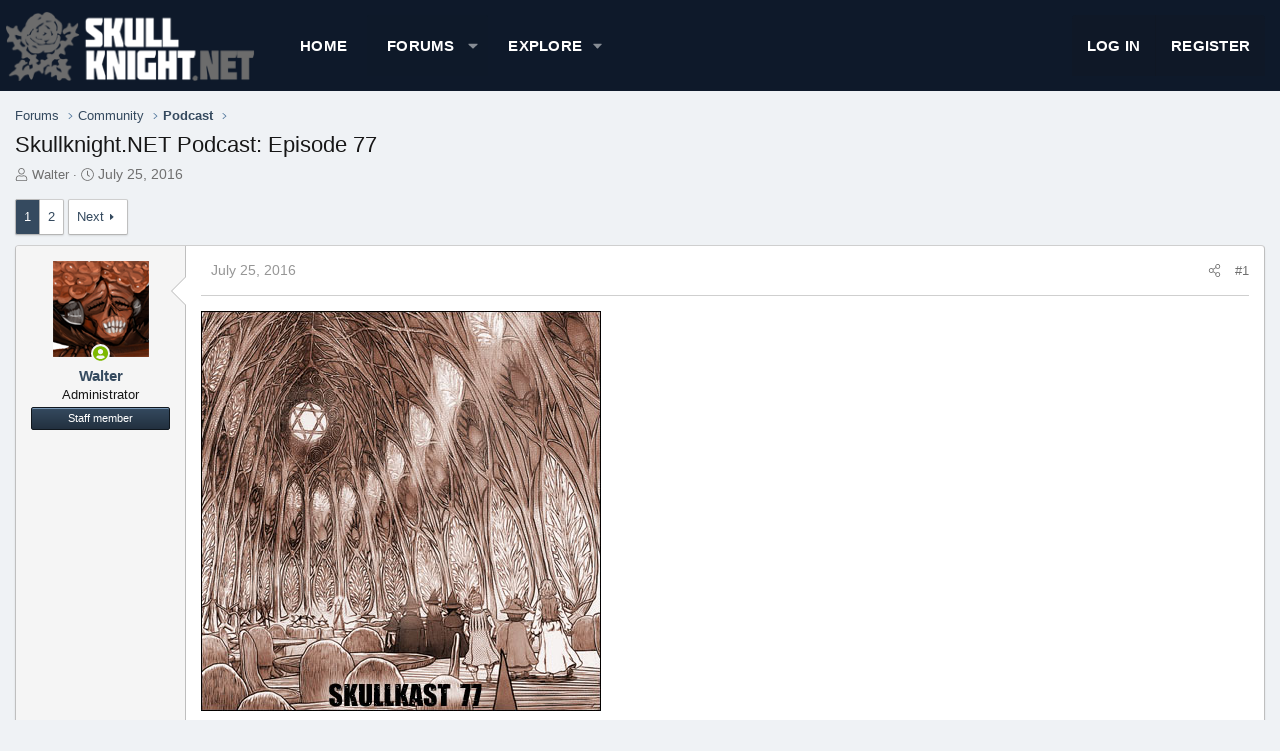

--- FILE ---
content_type: text/html; charset=utf-8
request_url: http://skullknight.net/forum/index.php?threads/skullknight-net-podcast-episode-77.15091/
body_size: 33588
content:
<!DOCTYPE html>
<html id="XF" lang="en-US" dir="LTR"
	data-xf="2.3"
	data-app="public"
	
	
	data-template="thread_view"
	data-container-key="node-50"
	data-content-key="thread-15091"
	data-logged-in="false"
	data-cookie-prefix="xf_"
	data-csrf="1767188550,585e0fd02bc5ea8916a5e1575507b9bf"
	class="has-no-js template-thread_view XenBase layout-default style-var(--xf-styleType) sidebar-right    xb-toggle-default xb-sidebar-show "
	>
<head>
	
	
	

	<meta charset="utf-8" />
	<title>Skullknight.NET Podcast: Episode 77 | SkullKnight.net - Berserk news and discussions</title>
	<link rel="manifest" href="/forum/webmanifest.php">

	<meta http-equiv="X-UA-Compatible" content="IE=Edge" />
	<meta name="viewport" content="width=device-width, initial-scale=1, viewport-fit=cover">

	
		
			
				<meta name="theme-color" media="(prefers-color-scheme: light)" content="#0e1929" />
				<meta name="theme-color" media="(prefers-color-scheme: dark)" content="#0e1929" />
			
		
	

	<meta name="apple-mobile-web-app-title" content="SkullKnight">
	
		<link rel="apple-touch-icon" href="/forum/data/assets/logo/sknet-PWA-small.png">
		

	
		
		<meta name="description" content="Episode 77: Great Gurus (Ep. 345) (1h 54m)
We sit down with a bunch of old people to talk about a bunch of old people in Elfhelm for our review of Episode..." />
		<meta property="og:description" content="Episode 77: Great Gurus (Ep. 345) (1h 54m)
We sit down with a bunch of old people to talk about a bunch of old people in Elfhelm for our review of Episode 345, including the secrets of Berserk&#039;s ancient world and Guts&#039; value to the future. We even make some time at the end of the show to talk..." />
		<meta property="twitter:description" content="Episode 77: Great Gurus (Ep. 345) (1h 54m)
We sit down with a bunch of old people to talk about a bunch of old people in Elfhelm for our review of Episode 345, including the secrets of Berserk&#039;s..." />
	
	
		<meta property="og:url" content="https://www.skullknight.net/forum/index.php?threads/skullknight-net-podcast-episode-77.15091/" />
	
		<link rel="canonical" href="https://www.skullknight.net/forum/index.php?threads/skullknight-net-podcast-episode-77.15091/" />
	
		<link rel="next" href="/forum/index.php?threads/skullknight-net-podcast-episode-77.15091/page-2" />
	

	
		
	
	
	<meta property="og:site_name" content="SkullKnight.net - Berserk news and discussions" />


	
	
		
	
	
	<meta property="og:type" content="website" />


	
	
		
	
	
	
		<meta property="og:title" content="Skullknight.NET Podcast: Episode 77" />
		<meta property="twitter:title" content="Skullknight.NET Podcast: Episode 77" />
	


	
	
	
	
	
	

	

	
	
	
		
	
	

	<link rel="stylesheet" href="/forum/css.php?css=public%3Anormalize.css%2Cpublic%3Afa.css%2Cpublic%3Avariations.less%2Cpublic%3Acore.less%2Cpublic%3Aapp.less&amp;s=12&amp;l=1&amp;d=1756977358&amp;k=aafc330d4abb6536f885336d99ebb865de32a109" />

	<link rel="stylesheet" href="/forum/css.php?css=public%3Abb_code.less%2Cpublic%3Amessage.less%2Cpublic%3Ashare_controls.less%2Cpublic%3Axb.less%2Cpublic%3Aextra.less&amp;s=12&amp;l=1&amp;d=1756977358&amp;k=b991712b067cfcb5e3527fb3325cc38d6ae54497" />


	
		<script src="/forum/js/xf/preamble.min.js?_v=d8c15c2a"></script>
	

	
	<script src="/forum/js/vendor/vendor-compiled.js?_v=d8c15c2a" defer></script>
	<script src="/forum/js/xf/core-compiled.js?_v=d8c15c2a" defer></script>

	<script>
		XF.ready(() =>
		{
			XF.extendObject(true, XF.config, {
				// 
				userId: 0,
				enablePush: false,
				pushAppServerKey: '',
				url: {
					fullBase: 'http://skullknight.net/forum/',
					basePath: '/forum/',
					css: '/forum/css.php?css=__SENTINEL__&s=12&l=1&d=1756977358',
					js: '/forum/js/__SENTINEL__?_v=d8c15c2a',
					icon: '/forum/data/local/icons/__VARIANT__.svg?v=1749564066#__NAME__',
					iconInline: '/forum/styles/fa/__VARIANT__/__NAME__.svg?v=5.15.3',
					keepAlive: '/forum/index.php?login/keep-alive'
				},
				cookie: {
					path: '/',
					domain: '',
					prefix: 'xf_',
					secure: false,
					consentMode: 'disabled',
					consented: ["optional","_third_party"]
				},
				cacheKey: 'f3ed7234243583f554e27d349fe769c5',
				csrf: '1767188550,585e0fd02bc5ea8916a5e1575507b9bf',
				js: {},
				fullJs: false,
				css: {"public:bb_code.less":true,"public:message.less":true,"public:share_controls.less":true,"public:xb.less":true,"public:extra.less":true},
				time: {
					now: 1767188550,
					today: 1767139200,
					todayDow: 3,
					tomorrow: 1767225600,
					yesterday: 1767052800,
					week: 1766620800,
					month: 1764547200,
					year: 1735689600
				},
				style: {
					light: 'default',
					dark: 'alternate',
					defaultColorScheme: 'light'
				},
				borderSizeFeature: '3px',
				fontAwesomeWeight: 'l',
				enableRtnProtect: true,
				
				enableFormSubmitSticky: true,
				imageOptimization: '0',
				imageOptimizationQuality: 0.85,
				uploadMaxFilesize: 67108864,
				uploadMaxWidth: 0,
				uploadMaxHeight: 0,
				allowedVideoExtensions: ["m4v","mov","mp4","mp4v","mpeg","mpg","ogv","webm"],
				allowedAudioExtensions: ["mp3","opus","ogg","wav"],
				shortcodeToEmoji: true,
				visitorCounts: {
					conversations_unread: '0',
					alerts_unviewed: '0',
					total_unread: '0',
					title_count: true,
					icon_indicator: true
				},
				jsMt: {"xf\/action.js":"85712b68","xf\/embed.js":"ce22dd0f","xf\/form.js":"ce22dd0f","xf\/structure.js":"85712b68","xf\/tooltip.js":"ce22dd0f"},
				jsState: {},
				publicMetadataLogoUrl: '',
				publicPushBadgeUrl: 'http://skullknight.net/forum/styles/default/xenforo/bell.png'
			})

			XF.extendObject(XF.phrases, {
				// 
				date_x_at_time_y:     "{date} at {time}",
				day_x_at_time_y:      "{day} at {time}",
				yesterday_at_x:       "Yesterday at {time}",
				x_minutes_ago:        "{minutes} minutes ago",
				one_minute_ago:       "1 minute ago",
				a_moment_ago:         "A moment ago",
				today_at_x:           "Today at {time}",
				in_a_moment:          "In a moment",
				in_a_minute:          "In a minute",
				in_x_minutes:         "In {minutes} minutes",
				later_today_at_x:     "Later today at {time}",
				tomorrow_at_x:        "Tomorrow at {time}",
				short_date_x_minutes: "{minutes}m",
				short_date_x_hours:   "{hours}h",
				short_date_x_days:    "{days}d",

				day0: "Sunday",
				day1: "Monday",
				day2: "Tuesday",
				day3: "Wednesday",
				day4: "Thursday",
				day5: "Friday",
				day6: "Saturday",

				dayShort0: "Sun",
				dayShort1: "Mon",
				dayShort2: "Tue",
				dayShort3: "Wed",
				dayShort4: "Thu",
				dayShort5: "Fri",
				dayShort6: "Sat",

				month0: "January",
				month1: "February",
				month2: "March",
				month3: "April",
				month4: "May",
				month5: "June",
				month6: "July",
				month7: "August",
				month8: "September",
				month9: "October",
				month10: "November",
				month11: "December",

				active_user_changed_reload_page: "The active user has changed. Reload the page for the latest version.",
				server_did_not_respond_in_time_try_again: "The server did not respond in time. Please try again.",
				oops_we_ran_into_some_problems: "Oops! We ran into some problems.",
				oops_we_ran_into_some_problems_more_details_console: "Oops! We ran into some problems. Please try again later. More error details may be in the browser console.",
				file_too_large_to_upload: "The file is too large to be uploaded.",
				uploaded_file_is_too_large_for_server_to_process: "The uploaded file is too large for the server to process.",
				files_being_uploaded_are_you_sure: "Files are still being uploaded. Are you sure you want to submit this form?",
				attach: "Attach files",
				rich_text_box: "Rich text box",
				close: "Close",
				link_copied_to_clipboard: "Link copied to clipboard.",
				text_copied_to_clipboard: "Text copied to clipboard.",
				loading: "Loading…",
				you_have_exceeded_maximum_number_of_selectable_items: "You have exceeded the maximum number of selectable items.",

				processing: "Processing",
				'processing...': "Processing…",

				showing_x_of_y_items: "Showing {count} of {total} items",
				showing_all_items: "Showing all items",
				no_items_to_display: "No items to display",

				number_button_up: "Increase",
				number_button_down: "Decrease",

				push_enable_notification_title: "Push notifications enabled successfully at SkullKnight.net - Berserk news and discussions",
				push_enable_notification_body: "Thank you for enabling push notifications!",

				pull_down_to_refresh: "Pull down to refresh",
				release_to_refresh: "Release to refresh",
				refreshing: "Refreshing…"
			})
		})
	</script>

	


	
		<link rel="icon" type="image/png" href="https://www.skullknight.net/favicon-32x32.png" sizes="32x32" />
	

	
	
</head>
<body data-template="thread_view">

<div class="p-pageWrapper" id="top">
<div class="p-pageWrapper--helper"></div>

	

	
	
<div class="xb-page-wrapper xb-canvasNoCollapse">
	
	
	<div class="xb-page-wrapper--helper"></div>
		
	
<div class="xb-content-wrapper">
	<div class="navigation-helper"></div>

	
	

	
		<div class="p-navSticky p-navSticky--primary" data-xf-init="sticky-header">
			
		<div class="p-nav--wrapper">
		<nav class="p-nav">
			<div class="p-nav-inner">
				<button type="button" class="button button--plain p-nav-menuTrigger" data-xf-click="off-canvas" data-menu=".js-headerOffCanvasMenu" tabindex="0" aria-label="Menu"><span class="button-text">
					<i aria-hidden="true"></i>
				</span></button>

				<div class="p-nav-smallLogo">
					<a href="https://www.skullknight.net/forum">
							
						<div class="logo-default">
						

	

	
		
		

		
	
		
		

		
	

	

	<picture data-variations="{&quot;default&quot;:{&quot;1&quot;:&quot;\/forum\/styles\/edge\/xenforo\/images\/sknetlogo.png&quot;,&quot;2&quot;:null},&quot;alternate&quot;:{&quot;1&quot;:&quot;\/forum\/styles\/edge\/xenforo\/images\/sknetlogo-dark3.png&quot;,&quot;2&quot;:null}}">
		
		
		

		
			
			
			

			
				<source srcset="/forum/styles/edge/xenforo/images/sknetlogo-dark3.png" media="(prefers-color-scheme: dark)" />
			
		

		<img src="/forum/styles/edge/xenforo/images/sknetlogo.png"  width="270" height="60" alt="SkullKnight.net - Berserk news and discussions"  />
	</picture>


						</div>
						
						<div class="logo-mobile">
						

	

	
		
		

		
	
		
		

		
	

	

	<picture data-variations="{&quot;default&quot;:{&quot;1&quot;:&quot;\/forum\/styles\/edge\/xenforo\/images\/sknetlogo-mobile3.png&quot;,&quot;2&quot;:null},&quot;alternate&quot;:{&quot;1&quot;:&quot;\/forum\/styles\/edge\/xenforo\/images\/sknetlogo-mobile-dark.png&quot;,&quot;2&quot;:null}}">
		
		
		

		
			
			
			

			
				<source srcset="/forum/styles/edge/xenforo/images/sknetlogo-mobile-dark.png" media="(prefers-color-scheme: dark)" />
			
		

		<img src="/forum/styles/edge/xenforo/images/sknetlogo-mobile3.png"  width="" height="" alt="SkullKnight.net - Berserk news and discussions"  />
	</picture>


						</div>
						
					
					</a>
				</div>

				<div class="p-nav-scroller hScroller" data-xf-init="h-scroller" data-auto-scroll=".p-navEl.is-selected">
					<div class="hScroller-scroll">
						<ul class="p-nav-list js-offCanvasNavSource">
							
								<li class="navhome">
									
	<div class="p-navEl " >
	

		
	
	<a href="https://www.skullknight.net/forum"
	class="p-navEl-link "
	
	data-xf-key="1"
	data-nav-id="home">Home</a>


		

		
	
	</div>

								</li>
							
								<li class="navforums">
									
	<div class="p-navEl is-selected" data-has-children="true">
	

		
	
	<a href="/forum/index.php"
	class="p-navEl-link p-navEl-link--splitMenu "
	
	
	data-nav-id="forums">Forums</a>


		<a data-xf-key="2"
			data-xf-click="menu"
			data-menu-pos-ref="< .p-navEl"
			class="p-navEl-splitTrigger"
			role="button"
			tabindex="0"
			aria-label="Toggle expanded"
			aria-expanded="false"
			aria-haspopup="true"></a>

		
	
		<div class="menu menu--structural" data-menu="menu" aria-hidden="true">
			<div class="menu-content">
				
					
	
	
	<a href="https://www.skullknight.net/forum/index.php?members/"
	class="menu-linkRow u-indentDepth0 js-offCanvasCopy "
	
	
	data-nav-id="Member_stat">Member statistics</a>

	

				
					
	
	
	<a href="/forum/index.php?whats-new/posts/"
	class="menu-linkRow u-indentDepth0 js-offCanvasCopy "
	
	
	data-nav-id="newPosts">New posts</a>

	

				
			</div>
		</div>
	
	</div>

								</li>
							
								<li class="navExplore">
									
	<div class="p-navEl " data-has-children="true">
	

			
				<a data-xf-key="3"
					data-xf-click="menu"
					data-menu-pos-ref="< .p-navEl"
					class="p-navEl-linkHolder"
					role="button"
					tabindex="0"
					aria-expanded="false"
					aria-haspopup="true">
					
	
	<span 
	class="p-navEl-link p-navEl-link--menuTrigger "
	
	
	data-nav-id="Explore">Explore</span>

				</a>
			

		
	
		<div class="menu menu--structural" data-menu="menu" aria-hidden="true">
			<div class="menu-content">
				
					
	
	
	<a href="https://www.skullknight.net/forum/index.php?threads/berserk-mythbusters-answers-to-common-questions.15556/"
	class="menu-linkRow u-indentDepth0 js-offCanvasCopy "
	
	
	data-nav-id="faq">FAQ</a>

	

				
					
	
	
	<a href="https://www.skullknight.net/encyclopedia"
	class="menu-linkRow u-indentDepth0 js-offCanvasCopy "
	
	
	data-nav-id="ExploreEncyclopedia">Encyclopedia</a>

	

				
					
	
	
	<a href="http://www.skullknight.net/manga"
	class="menu-linkRow u-indentDepth0 js-offCanvasCopy "
	
	
	data-nav-id="ExploreManga">Volume List</a>

	

				
					
	
	
	<a href="https://www.skullknight.net/releases"
	class="menu-linkRow u-indentDepth0 js-offCanvasCopy "
	
	
	data-nav-id="ExploreEpisodes">Episode Release Schedule</a>

	

				
					
	
	
	<a href="https://www.skullknight.net/miura"
	class="menu-linkRow u-indentDepth0 js-offCanvasCopy "
	
	
	data-nav-id="miura">Miura Timeline</a>

	

				
					
	
	
	<a href="https://www.skullknight.net/forum/index.php?forums/podcast.50/"
	class="menu-linkRow u-indentDepth0 js-offCanvasCopy "
	
	
	data-nav-id="ExplorePodcast">Podcast</a>

	

				
			</div>
		</div>
	
	</div>

								</li>
							
						</ul>
					</div>
				</div>

				

				
				
				<div class="p-nav-opposite">
					<div class="p-navgroup p-account p-navgroup--guest">
						
							<a href="/forum/index.php?login/" class="p-navgroup-link p-navgroup-link--textual p-navgroup-link--logIn"
								data-xf-click="overlay" data-follow-redirects="on">
								<span class="p-navgroup-linkText">Log in</span>
							</a>
							
								<a href="/forum/index.php?register/" class="p-navgroup-link p-navgroup-link--textual p-navgroup-link--register"
									data-xf-click="overlay" data-follow-redirects="on">
									<span class="p-navgroup-linkText">Register</span>
								</a>
							
						
					</div>

					<div class="p-navgroup p-discovery p-discovery--noSearch">
						

						
					</div>
				</div>
					
			</div>
		</nav>
		</div>
	
		</div>
		
		
			<div class="p-sectionLinks--wrapper">
			<div class="p-sectionLinks">
				<div class="p-sectionLinks-inner">
				<div class="hScroller" data-xf-init="h-scroller">
					<div class="hScroller-scroll">
						<ul class="p-sectionLinks-list">
							
								<li>
									
	<div class="p-navEl " >
	

		
	
	<a href="https://www.skullknight.net/forum/index.php?members/"
	class="p-navEl-link "
	
	data-xf-key="alt+1"
	data-nav-id="Member_stat">Member statistics</a>


		

		
	
	</div>

								</li>
							
								<li>
									
	<div class="p-navEl " >
	

		
	
	<a href="/forum/index.php?whats-new/posts/"
	class="p-navEl-link "
	
	data-xf-key="alt+2"
	data-nav-id="newPosts">New posts</a>


		

		
	
	</div>

								</li>
							
						</ul>
					</div>
				</div>
			<div class="p-sectionLinks-right">
				
				
			</div>
			</div>
		</div>
		</div>
			
	
		

	<div class="offCanvasMenu offCanvasMenu--nav js-headerOffCanvasMenu" data-menu="menu" aria-hidden="true" data-ocm-builder="navigation">
		<div class="offCanvasMenu-backdrop" data-menu-close="true"></div>
		<div class="offCanvasMenu-content">
			<div class="offCanvasMenu-header">
				Menu
				<a class="offCanvasMenu-closer" data-menu-close="true" role="button" tabindex="0" aria-label="Close"></a>
			</div>
			
				<div class="p-offCanvasRegisterLink">
					<div class="offCanvasMenu-linkHolder">
						<a href="/forum/index.php?login/" class="offCanvasMenu-link" data-xf-click="overlay" data-menu-close="true">
							Log in
						</a>
					</div>
					<hr class="offCanvasMenu-separator" />
					
						<div class="offCanvasMenu-linkHolder">
							<a href="/forum/index.php?register/" class="offCanvasMenu-link" data-xf-click="overlay" data-menu-close="true">
								Register
							</a>
						</div>
						<hr class="offCanvasMenu-separator" />
					
				</div>
			
			<div class="js-offCanvasNavTarget"></div>
			<div class="offCanvasMenu-installBanner js-installPromptContainer" style="display: none;" data-xf-init="install-prompt">
				<div class="offCanvasMenu-installBanner-header">Install the app</div>
				<button type="button" class="button js-installPromptButton"><span class="button-text">Install</span></button>
				<template class="js-installTemplateIOS">
					<div class="js-installTemplateContent">
						<div class="overlay-title">How to install the app on iOS</div>
						<div class="block-body">
							<div class="block-row">
								<p>
									Follow along with the video below to see how to install our site as a web app on your home screen.
								</p>
								<p style="text-align: center">
									<video src="/forum/styles/default/xenforo/add_to_home.mp4"
										width="280" height="480" autoplay loop muted playsinline></video>
								</p>
								<p>
									<small><strong>Note:</strong> This feature may not be available in some browsers.</small>
								</p>
							</div>
						</div>
					</div>
				</template>
			</div>
		</div>
	</div>
	
	

	<div class="p-body">
		<div class="p-body-inner">
			<!--XF:EXTRA_OUTPUT-->

			

			

			 
			
			
	
		<div class="p-breadcrumbs--parent ">
		<ul class="p-breadcrumbs "
			itemscope itemtype="https://schema.org/BreadcrumbList">
			
				

				
				

				

				
					
					
	<li itemprop="itemListElement" itemscope itemtype="https://schema.org/ListItem">
		<a href="/forum/index.php" itemprop="item">
			<span itemprop="name">Forums</span>
		</a>
		<meta itemprop="position" content="1" />
	</li>

				
				
					
					
	<li itemprop="itemListElement" itemscope itemtype="https://schema.org/ListItem">
		<a href="/forum/index.php#community.8" itemprop="item">
			<span itemprop="name">Community</span>
		</a>
		<meta itemprop="position" content="2" />
	</li>

				
					
					
	<li itemprop="itemListElement" itemscope itemtype="https://schema.org/ListItem">
		<a href="/forum/index.php?forums/podcast.50/" itemprop="item">
			<span itemprop="name">Podcast</span>
		</a>
		<meta itemprop="position" content="3" />
	</li>

				
			
		</ul>
		
		</div>
	

			

			

			
	<noscript class="js-jsWarning"><div class="blockMessage blockMessage--important blockMessage--iconic u-noJsOnly">JavaScript is disabled. For a better experience, please enable JavaScript in your browser before proceeding.</div></noscript>

			
	<div class="blockMessage blockMessage--important blockMessage--iconic js-browserWarning" style="display: none">You are using an out of date browser. It  may not display this or other websites correctly.<br />You should upgrade or use an <a href="https://www.google.com/chrome/" target="_blank" rel="noopener">alternative browser</a>.</div>


			
			 
				
			
				<div class="p-body-header">
					
						
							<div class="p-title ">
								
									
										<h1 class="p-title-value">Skullknight.NET Podcast: Episode 77</h1>
									
									
								
							</div>
						

						
							<div class="p-description">
	<ul class="listInline listInline--bullet">
		<li>
			<i class="fa--xf fal fa-user "><svg xmlns="http://www.w3.org/2000/svg" role="img" ><title>Thread starter</title><use href="/forum/data/local/icons/light.svg?v=1749564066#user"></use></svg></i>
			<span class="u-srOnly">Thread starter</span>

			<a href="/forum/index.php?members/walter.1/" class="username  u-concealed" dir="auto" data-user-id="1" data-xf-init="member-tooltip"><span class="username--staff username--moderator username--admin">Walter</span></a>
		</li>
		<li>
			<i class="fa--xf fal fa-clock "><svg xmlns="http://www.w3.org/2000/svg" role="img" ><title>Start date</title><use href="/forum/data/local/icons/light.svg?v=1749564066#clock"></use></svg></i>
			<span class="u-srOnly">Start date</span>

			<a href="/forum/index.php?threads/skullknight-net-podcast-episode-77.15091/" class="u-concealed"><time  class="u-dt" dir="auto" datetime="2016-07-25T04:04:36+0100" data-timestamp="1469415876" data-date="July 25, 2016" data-time="4:04 AM" data-short="Jul &#039;16" title="July 25, 2016 at 4:04 AM">July 25, 2016</time></a>
		</li>
		
		
	</ul>
</div>
						
					
				</div>
			
			
			

			<div class="p-body-main  ">
				
				<div class="p-body-contentCol"></div>
				

				

				<div class="p-body-content">
					
					
					
						
					
					
					
<div class="p-body-pageContent">










	
	
	
		
	
	
	


	
	
	
		
	
	
	


	
	
		
	
	
	


	
	



	












	

	
		
	



















<div class="block block--messages" data-xf-init="" data-type="post" data-href="/forum/index.php?inline-mod/" data-search-target="*">

	<span class="u-anchorTarget" id="posts"></span>

	
		
	

	

	<div class="block-outer"><div class="block-outer-main"><nav class="pageNavWrapper pageNavWrapper--mixed ">



<div class="pageNav  ">
	

	<ul class="pageNav-main">
		

	
		<li class="pageNav-page pageNav-page--current "><a href="/forum/index.php?threads/skullknight-net-podcast-episode-77.15091/">1</a></li>
	


		

		

		

		

	
		<li class="pageNav-page "><a href="/forum/index.php?threads/skullknight-net-podcast-episode-77.15091/page-2">2</a></li>
	

	</ul>

	
		<a href="/forum/index.php?threads/skullknight-net-podcast-episode-77.15091/page-2" class="pageNav-jump pageNav-jump--next">Next</a>
	
</div>

<div class="pageNavSimple">
	

	<a class="pageNavSimple-el pageNavSimple-el--current"
		data-xf-init="tooltip" title="Go to page"
		data-xf-click="menu" role="button" tabindex="0" aria-expanded="false" aria-haspopup="true">
		1 of 2
	</a>
	

	<div class="menu menu--pageJump" data-menu="menu" aria-hidden="true">
		<div class="menu-content">
			<h4 class="menu-header">Go to page</h4>
			<div class="menu-row" data-xf-init="page-jump" data-page-url="/forum/index.php?threads/skullknight-net-podcast-episode-77.15091/page-%page%">
				<div class="inputGroup inputGroup--numbers">
					<div class="inputGroup inputGroup--numbers inputNumber" data-xf-init="number-box"><input type="number" pattern="\d*" class="input input--number js-numberBoxTextInput input input--numberNarrow js-pageJumpPage" value="1"  min="1" max="2" step="1" required="required" data-menu-autofocus="true" /></div>
					<span class="inputGroup-text"><button type="button" class="button js-pageJumpGo"><span class="button-text">Go</span></button></span>
				</div>
			</div>
		</div>
	</div>


	
		<a href="/forum/index.php?threads/skullknight-net-podcast-episode-77.15091/page-2" class="pageNavSimple-el pageNavSimple-el--next">
			Next <i aria-hidden="true"></i>
		</a>
		<a href="/forum/index.php?threads/skullknight-net-podcast-episode-77.15091/page-2"
			class="pageNavSimple-el pageNavSimple-el--last"
			data-xf-init="tooltip" title="Last">
			<i aria-hidden="true"></i> <span class="u-srOnly">Last</span>
		</a>
	
</div>

</nav>



</div></div>

	

	
		
	<div class="block-outer js-threadStatusField"></div>

	

	<div class="block-container lbContainer"
		data-xf-init="lightbox select-to-quote"
		data-message-selector=".js-post"
		data-lb-id="thread-15091"
		data-lb-universal="0">

		<div class="block-body js-replyNewMessageContainer">
			
				

					

					
						

	
	

	

	
	<article class="message message--post js-post js-inlineModContainer  "
		data-author="Walter"
		data-content="post-242643"
		id="js-post-242643"
		>

		

		<span class="u-anchorTarget" id="post-242643"></span>
		

		
			<div class="message-inner">
				
					<div class="message-cell message-cell--user">
						

	<section class="message-user"
		
		
		>

		

		<div class="message-avatar message-avatar--online">
			<div class="message-avatar-wrapper">
				
				<a href="/forum/index.php?members/walter.1/" class="avatar avatar--m" data-user-id="1" data-xf-init="member-tooltip">
			<img src="/forum/data/avatars/m/0/1.jpg?1620325274"  alt="Walter" class="avatar-u1-m" width="96" height="96" loading="lazy" /> 
		</a>
				
				
					<span class="message-avatar-online" tabindex="0" data-xf-init="tooltip" data-trigger="auto" title="Online now"></span>
				
			</div>
		</div>
		<div class="message-userDetails">
			<h4 class="message-name"><a href="/forum/index.php?members/walter.1/" class="username " dir="auto" data-user-id="1" data-xf-init="member-tooltip"><span class="username--staff username--moderator username--admin">Walter</span></a></h4>
			<h5 class="userTitle message-userTitle" dir="auto">Administrator</h5>
			<div class="userBanner userBanner--staff message-userBanner" dir="auto"><span class="userBanner-before"></span><strong>Staff member</strong><span class="userBanner-after"></span></div>
		</div>
		
			
			
		
		<span class="message-userArrow"></span>
	</section>

						
					</div>
				

				
					<div class="message-cell message-cell--main">
					
						<div class="message-main js-quickEditTarget">

							
							
								

	

	<header class="message-attribution message-attribution--split">
		<ul class="message-attribution-main listInline ">
			
			
			<li class="u-concealed">
				<a href="/forum/index.php?threads/skullknight-net-podcast-episode-77.15091/post-242643" rel="nofollow" >
					<time  class="u-dt" dir="auto" datetime="2016-07-25T04:04:36+0100" data-timestamp="1469415876" data-date="July 25, 2016" data-time="4:04 AM" data-short="Jul &#039;16" title="July 25, 2016 at 4:04 AM">July 25, 2016</time>
				</a>
			</li>
			
		</ul>

		<ul class="message-attribution-opposite message-attribution-opposite--list ">
			
			
			
			<li>
				<a href="/forum/index.php?threads/skullknight-net-podcast-episode-77.15091/post-242643"
					class="message-attribution-gadget"
					data-xf-init="share-tooltip"
					data-href="/forum/index.php?posts/242643/share"
					aria-label="Share"
					rel="nofollow">
					<i class="fa--xf fal fa-share-alt "><svg xmlns="http://www.w3.org/2000/svg" role="img" aria-hidden="true" ><use href="/forum/data/local/icons/light.svg?v=1749564066#share-alt"></use></svg></i>
				</a>
			</li>
			
				<li class="u-hidden js-embedCopy">
					
	<a href="javascript:"
		data-xf-init="copy-to-clipboard"
		data-copy-text="&lt;div class=&quot;js-xf-embed&quot; data-url=&quot;https://www.skullknight.net/forum&quot; data-content=&quot;post-242643&quot;&gt;&lt;/div&gt;&lt;script defer src=&quot;https://www.skullknight.net/forum/js/xf/external_embed.js?_v=d8c15c2a&quot;&gt;&lt;/script&gt;"
		data-success="Embed code HTML copied to clipboard."
		class="">
		<i class="fa--xf fal fa-code "><svg xmlns="http://www.w3.org/2000/svg" role="img" aria-hidden="true" ><use href="/forum/data/local/icons/light.svg?v=1749564066#code"></use></svg></i>
	</a>

				</li>
			
			
			
				<li>
					<a href="/forum/index.php?threads/skullknight-net-podcast-episode-77.15091/post-242643" rel="nofollow">
						#1
					</a>
				</li>
			
		</ul>
	</header>

							
							

							<div class="message-content js-messageContent">
							

								
									
	
	
	

								

								
									
	

	<div class="message-userContent lbContainer js-lbContainer "
		data-lb-id="post-242643"
		data-lb-caption-desc="Walter &middot; July 25, 2016 at 4:04 AM">

		
			

	
		
	

		

		<article class="message-body js-selectToQuote">
			
				
			

			<div >
				
					<div class="bbWrapper"><a href="http://skullknight.net/podcast/Podcast77.mp3" class="link link--internal"><img src="http://skullknight.net/podcast/podcast77.jpg" data-url="http://skullknight.net/podcast/podcast77.jpg" class="bbImage " loading="lazy"
		 style="" width="" height="" /></a><br />
<span style="font-size: 20px"><b><a href="http://skullknight.net/podcast/Podcast77.mp3" class="link link--internal">Episode 77: Great Gurus (Ep. 345)</a></b> (1h 54m)</span><br />
We sit down with a bunch of old people to talk about a bunch of old people in Elfhelm for our review of Episode 345, including the secrets of Berserk&#039;s ancient world and Guts&#039; value to the future. We even make some time at the end of the show to talk about the new anime with a guest who hasn&#039;t yet been exposed to its particular brand of terrible.<br />
<br />
<u>Timestamps (thanks to Luizao):</u><br />
<br />
00:00 Introduction<br />
<br />
Episode 345<br />
<br />
01:45 Initial impressions<br />
04:58 The common room (+Cats &amp; Chess in Berserk)<br />
08:31 The Great Gurus<br />
13:20 Flora compared with other wizards<br />
15:09 Danan<br />
17:46 Guts&#039; impatience<br />
19:58 Elf King and elves in Skellig<br />
24:15 Food panel<br />
27:16 Circular table preamble<br />
31:20 Ged&#039;s explanation of the Giant Tree<br />
36:37 Road of Elves/Road of Dragons<br />
43:02 Puck&#039;s Beherit and its final purpose<br />
48:14 Forest of Spiritual Trees and the ancient chaos<br />
55:28 Ganishka&#039;s transformation<br />
1:01:51 Guts and Griffith&#039;s relationship and the world transformation<br />
1:07:16 Falconia and 1000 years ago world<br />
1:12:18 Group reaction to Guts+Griffith connection<br />
1:15:07 Next episode possible Guts&#039; story<br />
1:16:55 Griffith&#039;s will<br />
1:20:18 Rickert&#039;s theory (Femto=Ideal Griffith)/Griffith&#039;s ambition<br />
1:25:56 The God Hand in 346<br />
1:28:09 The pace could lead us to unexpected events<br />
<br />
1:32:42 Anime (Pure masochism)<br />
<br />
<i>The show&#039;s opening track, an &quot;8-bit&quot; remix of Inferno is from <a href="https://www.youtube.com/watch?v=AvI4TSkVgug" target="_blank" class="link link--external" rel="noopener">YouTube user Storm Blade</a>.</i><br />
<br />
===========================================<br />
<i>Subscribe to the podcast on iTunes or by plugging this address<br />
into your favorite podcast app: http://skullknight.net/podcast/rss.xml</i><br />
===========================================</div>
				
			</div>

			<div class="js-selectToQuoteEnd">&nbsp;</div>
			
				
			
		</article>

		
			

	
		
	

		

		
	</div>

								

								
									
	

	

								

								
									
	

								

							
							</div>

							
								
	

	<footer class="message-footer">
		

		

		<div class="reactionsBar js-reactionsList ">
			
		</div>

		<div class="js-historyTarget message-historyTarget toggleTarget" data-href="trigger-href"></div>
	</footer>

							
						</div>

					
					</div>
				
			</div>
		
	</article>

	
	

					

					

				

					

					
						

	
	

	

	
	<article class="message message--post js-post js-inlineModContainer  "
		data-author="Patrick"
		data-content="post-242646"
		id="js-post-242646"
		itemscope itemtype="https://schema.org/Comment" itemid="https://www.skullknight.net/forum/index.php?posts/242646/">

		
			<meta itemprop="parentItem" itemscope itemid="https://www.skullknight.net/forum/index.php?threads/skullknight-net-podcast-episode-77.15091/" />
		

		<span class="u-anchorTarget" id="post-242646"></span>
		

		
			<div class="message-inner">
				
					<div class="message-cell message-cell--user">
						

	<section class="message-user"
		itemprop="author"
		itemscope itemtype="https://schema.org/Person"
		itemid="https://www.skullknight.net/forum/index.php?members/patrick.29287/">

		
			<meta itemprop="url" content="https://www.skullknight.net/forum/index.php?members/patrick.29287/" />
		

		<div class="message-avatar ">
			<div class="message-avatar-wrapper">
				
				<a href="/forum/index.php?members/patrick.29287/" class="avatar avatar--m" data-user-id="29287" data-xf-init="member-tooltip">
			<img src="/forum/data/avatars/m/29/29287.jpg?1761671839" srcset="/forum/data/avatars/l/29/29287.jpg?1761671839 2x" alt="Patrick" class="avatar-u29287-m" width="96" height="96" loading="lazy" itemprop="image" /> 
		</a>
				
				
			</div>
		</div>
		<div class="message-userDetails">
			<h4 class="message-name"><a href="/forum/index.php?members/patrick.29287/" class="username " dir="auto" data-user-id="29287" data-xf-init="member-tooltip"><span itemprop="name">Patrick</span></a></h4>
			
			
		</div>
		
			
			
		
		<span class="message-userArrow"></span>
	</section>

						
					</div>
				

				
					<div class="message-cell message-cell--main">
					
						<div class="message-main js-quickEditTarget">

							
							
								

	

	<header class="message-attribution message-attribution--split">
		<ul class="message-attribution-main listInline ">
			
			
			<li class="u-concealed">
				<a href="/forum/index.php?threads/skullknight-net-podcast-episode-77.15091/post-242646" rel="nofollow" itemprop="url">
					<time  class="u-dt" dir="auto" datetime="2016-07-25T04:45:51+0100" data-timestamp="1469418351" data-date="July 25, 2016" data-time="4:45 AM" data-short="Jul &#039;16" title="July 25, 2016 at 4:45 AM" itemprop="datePublished">July 25, 2016</time>
				</a>
			</li>
			
		</ul>

		<ul class="message-attribution-opposite message-attribution-opposite--list ">
			
			
			
			<li>
				<a href="/forum/index.php?threads/skullknight-net-podcast-episode-77.15091/post-242646"
					class="message-attribution-gadget"
					data-xf-init="share-tooltip"
					data-href="/forum/index.php?posts/242646/share"
					aria-label="Share"
					rel="nofollow">
					<i class="fa--xf fal fa-share-alt "><svg xmlns="http://www.w3.org/2000/svg" role="img" aria-hidden="true" ><use href="/forum/data/local/icons/light.svg?v=1749564066#share-alt"></use></svg></i>
				</a>
			</li>
			
				<li class="u-hidden js-embedCopy">
					
	<a href="javascript:"
		data-xf-init="copy-to-clipboard"
		data-copy-text="&lt;div class=&quot;js-xf-embed&quot; data-url=&quot;https://www.skullknight.net/forum&quot; data-content=&quot;post-242646&quot;&gt;&lt;/div&gt;&lt;script defer src=&quot;https://www.skullknight.net/forum/js/xf/external_embed.js?_v=d8c15c2a&quot;&gt;&lt;/script&gt;"
		data-success="Embed code HTML copied to clipboard."
		class="">
		<i class="fa--xf fal fa-code "><svg xmlns="http://www.w3.org/2000/svg" role="img" aria-hidden="true" ><use href="/forum/data/local/icons/light.svg?v=1749564066#code"></use></svg></i>
	</a>

				</li>
			
			
			
				<li>
					<a href="/forum/index.php?threads/skullknight-net-podcast-episode-77.15091/post-242646" rel="nofollow">
						#2
					</a>
				</li>
			
		</ul>
	</header>

							
							

							<div class="message-content js-messageContent">
							

								
									
	
	
	

								

								
									
	

	<div class="message-userContent lbContainer js-lbContainer "
		data-lb-id="post-242646"
		data-lb-caption-desc="Patrick &middot; July 25, 2016 at 4:45 AM">

		

		<article class="message-body js-selectToQuote">
			
				
			

			<div itemprop="text">
				
					<div class="bbWrapper">Thanks so much, guys. I really appreciate you all taking time to make these podcasts.  <img src="/forum/styles/default/xenforo/smilies/berserk/ubik.gif"  class="smilie" loading="lazy" alt=":ubik:" title="Ubik    :ubik:" data-shortname=":ubik:" /></div>
				
			</div>

			<div class="js-selectToQuoteEnd">&nbsp;</div>
			
				
			
		</article>

		

		
	</div>

								

								
									
	

	

								

								
									
	

								

							
							</div>

							
								
	

	<footer class="message-footer">
		
			<div class="message-microdata" itemprop="interactionStatistic" itemtype="https://schema.org/InteractionCounter" itemscope>
				<meta itemprop="userInteractionCount" content="0" />
				<meta itemprop="interactionType" content="https://schema.org/LikeAction" />
			</div>
		

		

		<div class="reactionsBar js-reactionsList ">
			
		</div>

		<div class="js-historyTarget message-historyTarget toggleTarget" data-href="trigger-href"></div>
	</footer>

							
						</div>

					
					</div>
				
			</div>
		
	</article>

	
	

					

					

				

					

					
						

	
	

	

	
	<article class="message message--post js-post js-inlineModContainer  "
		data-author="Oburi"
		data-content="post-242647"
		id="js-post-242647"
		itemscope itemtype="https://schema.org/Comment" itemid="https://www.skullknight.net/forum/index.php?posts/242647/">

		
			<meta itemprop="parentItem" itemscope itemid="https://www.skullknight.net/forum/index.php?threads/skullknight-net-podcast-episode-77.15091/" />
		

		<span class="u-anchorTarget" id="post-242647"></span>
		

		
			<div class="message-inner">
				
					<div class="message-cell message-cell--user">
						

	<section class="message-user"
		itemprop="author"
		itemscope itemtype="https://schema.org/Person"
		itemid="https://www.skullknight.net/forum/index.php?members/oburi.4184/">

		
			<meta itemprop="url" content="https://www.skullknight.net/forum/index.php?members/oburi.4184/" />
		

		<div class="message-avatar ">
			<div class="message-avatar-wrapper">
				
				<a href="/forum/index.php?members/oburi.4184/" class="avatar avatar--m" data-user-id="4184" data-xf-init="member-tooltip">
			<img src="/forum/data/avatars/m/4/4184.jpg?1554231941"  alt="Oburi" class="avatar-u4184-m" width="96" height="96" loading="lazy" itemprop="image" /> 
		</a>
				
				
			</div>
		</div>
		<div class="message-userDetails">
			<h4 class="message-name"><a href="/forum/index.php?members/oburi.4184/" class="username " dir="auto" data-user-id="4184" data-xf-init="member-tooltip"><span itemprop="name">Oburi</span></a></h4>
			<h5 class="userTitle message-userTitle" dir="auto" itemprop="jobTitle">All praise Grail</h5>
			
		</div>
		
			
			
		
		<span class="message-userArrow"></span>
	</section>

						
					</div>
				

				
					<div class="message-cell message-cell--main">
					
						<div class="message-main js-quickEditTarget">

							
							
								

	

	<header class="message-attribution message-attribution--split">
		<ul class="message-attribution-main listInline ">
			
			
			<li class="u-concealed">
				<a href="/forum/index.php?threads/skullknight-net-podcast-episode-77.15091/post-242647" rel="nofollow" itemprop="url">
					<time  class="u-dt" dir="auto" datetime="2016-07-25T04:48:59+0100" data-timestamp="1469418539" data-date="July 25, 2016" data-time="4:48 AM" data-short="Jul &#039;16" title="July 25, 2016 at 4:48 AM" itemprop="datePublished">July 25, 2016</time>
				</a>
			</li>
			
		</ul>

		<ul class="message-attribution-opposite message-attribution-opposite--list ">
			
			
			
			<li>
				<a href="/forum/index.php?threads/skullknight-net-podcast-episode-77.15091/post-242647"
					class="message-attribution-gadget"
					data-xf-init="share-tooltip"
					data-href="/forum/index.php?posts/242647/share"
					aria-label="Share"
					rel="nofollow">
					<i class="fa--xf fal fa-share-alt "><svg xmlns="http://www.w3.org/2000/svg" role="img" aria-hidden="true" ><use href="/forum/data/local/icons/light.svg?v=1749564066#share-alt"></use></svg></i>
				</a>
			</li>
			
				<li class="u-hidden js-embedCopy">
					
	<a href="javascript:"
		data-xf-init="copy-to-clipboard"
		data-copy-text="&lt;div class=&quot;js-xf-embed&quot; data-url=&quot;https://www.skullknight.net/forum&quot; data-content=&quot;post-242647&quot;&gt;&lt;/div&gt;&lt;script defer src=&quot;https://www.skullknight.net/forum/js/xf/external_embed.js?_v=d8c15c2a&quot;&gt;&lt;/script&gt;"
		data-success="Embed code HTML copied to clipboard."
		class="">
		<i class="fa--xf fal fa-code "><svg xmlns="http://www.w3.org/2000/svg" role="img" aria-hidden="true" ><use href="/forum/data/local/icons/light.svg?v=1749564066#code"></use></svg></i>
	</a>

				</li>
			
			
			
				<li>
					<a href="/forum/index.php?threads/skullknight-net-podcast-episode-77.15091/post-242647" rel="nofollow">
						#3
					</a>
				</li>
			
		</ul>
	</header>

							
							

							<div class="message-content js-messageContent">
							

								
									
	
	
	

								

								
									
	

	<div class="message-userContent lbContainer js-lbContainer "
		data-lb-id="post-242647"
		data-lb-caption-desc="Oburi &middot; July 25, 2016 at 4:48 AM">

		

		<article class="message-body js-selectToQuote">
			
				
			

			<div itemprop="text">
				
					<div class="bbWrapper">I was hoping this would be up before my late night drive home from work. Sweet.</div>
				
			</div>

			<div class="js-selectToQuoteEnd">&nbsp;</div>
			
				
			
		</article>

		

		
	</div>

								

								
									
	

	

								

								
									
	

								

							
							</div>

							
								
	

	<footer class="message-footer">
		
			<div class="message-microdata" itemprop="interactionStatistic" itemtype="https://schema.org/InteractionCounter" itemscope>
				<meta itemprop="userInteractionCount" content="0" />
				<meta itemprop="interactionType" content="https://schema.org/LikeAction" />
			</div>
		

		

		<div class="reactionsBar js-reactionsList ">
			
		</div>

		<div class="js-historyTarget message-historyTarget toggleTarget" data-href="trigger-href"></div>
	</footer>

							
						</div>

					
					</div>
				
			</div>
		
	</article>

	
	

					

					

				

					

					
						

	
	

	

	
	<article class="message message--post js-post js-inlineModContainer  "
		data-author="Kaladin"
		data-content="post-242651"
		id="js-post-242651"
		itemscope itemtype="https://schema.org/Comment" itemid="https://www.skullknight.net/forum/index.php?posts/242651/">

		
			<meta itemprop="parentItem" itemscope itemid="https://www.skullknight.net/forum/index.php?threads/skullknight-net-podcast-episode-77.15091/" />
		

		<span class="u-anchorTarget" id="post-242651"></span>
		

		
			<div class="message-inner">
				
					<div class="message-cell message-cell--user">
						

	<section class="message-user"
		itemprop="author"
		itemscope itemtype="https://schema.org/Person"
		itemid="https://www.skullknight.net/forum/index.php?members/kaladin.28768/">

		
			<meta itemprop="url" content="https://www.skullknight.net/forum/index.php?members/kaladin.28768/" />
		

		<div class="message-avatar ">
			<div class="message-avatar-wrapper">
				
				<a href="/forum/index.php?members/kaladin.28768/" class="avatar avatar--m" data-user-id="28768" data-xf-init="member-tooltip">
			<img src="/forum/data/avatars/m/28/28768.jpg?1620400563" srcset="/forum/data/avatars/l/28/28768.jpg?1620400563 2x" alt="Kaladin" class="avatar-u28768-m" width="96" height="96" loading="lazy" itemprop="image" /> 
		</a>
				
				
			</div>
		</div>
		<div class="message-userDetails">
			<h4 class="message-name"><a href="/forum/index.php?members/kaladin.28768/" class="username " dir="auto" data-user-id="28768" data-xf-init="member-tooltip"><span itemprop="name">Kaladin</span></a></h4>
			
			
		</div>
		
			
			
		
		<span class="message-userArrow"></span>
	</section>

						
					</div>
				

				
					<div class="message-cell message-cell--main">
					
						<div class="message-main js-quickEditTarget">

							
							
								

	

	<header class="message-attribution message-attribution--split">
		<ul class="message-attribution-main listInline ">
			
			
			<li class="u-concealed">
				<a href="/forum/index.php?threads/skullknight-net-podcast-episode-77.15091/post-242651" rel="nofollow" itemprop="url">
					<time  class="u-dt" dir="auto" datetime="2016-07-25T06:21:54+0100" data-timestamp="1469424114" data-date="July 25, 2016" data-time="6:21 AM" data-short="Jul &#039;16" title="July 25, 2016 at 6:21 AM" itemprop="datePublished">July 25, 2016</time>
				</a>
			</li>
			
		</ul>

		<ul class="message-attribution-opposite message-attribution-opposite--list ">
			
			
			
			<li>
				<a href="/forum/index.php?threads/skullknight-net-podcast-episode-77.15091/post-242651"
					class="message-attribution-gadget"
					data-xf-init="share-tooltip"
					data-href="/forum/index.php?posts/242651/share"
					aria-label="Share"
					rel="nofollow">
					<i class="fa--xf fal fa-share-alt "><svg xmlns="http://www.w3.org/2000/svg" role="img" aria-hidden="true" ><use href="/forum/data/local/icons/light.svg?v=1749564066#share-alt"></use></svg></i>
				</a>
			</li>
			
				<li class="u-hidden js-embedCopy">
					
	<a href="javascript:"
		data-xf-init="copy-to-clipboard"
		data-copy-text="&lt;div class=&quot;js-xf-embed&quot; data-url=&quot;https://www.skullknight.net/forum&quot; data-content=&quot;post-242651&quot;&gt;&lt;/div&gt;&lt;script defer src=&quot;https://www.skullknight.net/forum/js/xf/external_embed.js?_v=d8c15c2a&quot;&gt;&lt;/script&gt;"
		data-success="Embed code HTML copied to clipboard."
		class="">
		<i class="fa--xf fal fa-code "><svg xmlns="http://www.w3.org/2000/svg" role="img" aria-hidden="true" ><use href="/forum/data/local/icons/light.svg?v=1749564066#code"></use></svg></i>
	</a>

				</li>
			
			
			
				<li>
					<a href="/forum/index.php?threads/skullknight-net-podcast-episode-77.15091/post-242651" rel="nofollow">
						#4
					</a>
				</li>
			
		</ul>
	</header>

							
							

							<div class="message-content js-messageContent">
							

								
									
	
	
	

								

								
									
	

	<div class="message-userContent lbContainer js-lbContainer "
		data-lb-id="post-242651"
		data-lb-caption-desc="Kaladin &middot; July 25, 2016 at 6:21 AM">

		

		<article class="message-body js-selectToQuote">
			
				
			

			<div itemprop="text">
				
					<div class="bbWrapper">great podcast for a great episode, really got a better understanding of what&#039;s going on now.</div>
				
			</div>

			<div class="js-selectToQuoteEnd">&nbsp;</div>
			
				
			
		</article>

		

		
	</div>

								

								
									
	

	

								

								
									
	

								

							
							</div>

							
								
	

	<footer class="message-footer">
		
			<div class="message-microdata" itemprop="interactionStatistic" itemtype="https://schema.org/InteractionCounter" itemscope>
				<meta itemprop="userInteractionCount" content="0" />
				<meta itemprop="interactionType" content="https://schema.org/LikeAction" />
			</div>
		

		

		<div class="reactionsBar js-reactionsList ">
			
		</div>

		<div class="js-historyTarget message-historyTarget toggleTarget" data-href="trigger-href"></div>
	</footer>

							
						</div>

					
					</div>
				
			</div>
		
	</article>

	
	

					

					

				

					

					
						

	
	

	

	
	<article class="message message--post js-post js-inlineModContainer  "
		data-author="ryuu"
		data-content="post-242652"
		id="js-post-242652"
		itemscope itemtype="https://schema.org/Comment" itemid="https://www.skullknight.net/forum/index.php?posts/242652/">

		
			<meta itemprop="parentItem" itemscope itemid="https://www.skullknight.net/forum/index.php?threads/skullknight-net-podcast-episode-77.15091/" />
		

		<span class="u-anchorTarget" id="post-242652"></span>
		

		
			<div class="message-inner">
				
					<div class="message-cell message-cell--user">
						

	<section class="message-user"
		itemprop="author"
		itemscope itemtype="https://schema.org/Person"
		itemid="https://www.skullknight.net/forum/index.php?members/ryuu.3203/">

		
			<meta itemprop="url" content="https://www.skullknight.net/forum/index.php?members/ryuu.3203/" />
		

		<div class="message-avatar ">
			<div class="message-avatar-wrapper">
				
				<a href="/forum/index.php?members/ryuu.3203/" class="avatar avatar--m avatar--default avatar--default--dynamic" data-user-id="3203" data-xf-init="member-tooltip" style="background-color: #cc3333; color: #f0c2c2">
			<span class="avatar-u3203-m" role="img" aria-label="ryuu">R</span> 
		</a>
				
				
			</div>
		</div>
		<div class="message-userDetails">
			<h4 class="message-name"><a href="/forum/index.php?members/ryuu.3203/" class="username " dir="auto" data-user-id="3203" data-xf-init="member-tooltip"><span itemprop="name">ryuu</span></a></h4>
			
			
		</div>
		
			
			
		
		<span class="message-userArrow"></span>
	</section>

						
					</div>
				

				
					<div class="message-cell message-cell--main">
					
						<div class="message-main js-quickEditTarget">

							
							
								

	

	<header class="message-attribution message-attribution--split">
		<ul class="message-attribution-main listInline ">
			
			
			<li class="u-concealed">
				<a href="/forum/index.php?threads/skullknight-net-podcast-episode-77.15091/post-242652" rel="nofollow" itemprop="url">
					<time  class="u-dt" dir="auto" datetime="2016-07-25T07:54:33+0100" data-timestamp="1469429673" data-date="July 25, 2016" data-time="7:54 AM" data-short="Jul &#039;16" title="July 25, 2016 at 7:54 AM" itemprop="datePublished">July 25, 2016</time>
				</a>
			</li>
			
		</ul>

		<ul class="message-attribution-opposite message-attribution-opposite--list ">
			
			
			
			<li>
				<a href="/forum/index.php?threads/skullknight-net-podcast-episode-77.15091/post-242652"
					class="message-attribution-gadget"
					data-xf-init="share-tooltip"
					data-href="/forum/index.php?posts/242652/share"
					aria-label="Share"
					rel="nofollow">
					<i class="fa--xf fal fa-share-alt "><svg xmlns="http://www.w3.org/2000/svg" role="img" aria-hidden="true" ><use href="/forum/data/local/icons/light.svg?v=1749564066#share-alt"></use></svg></i>
				</a>
			</li>
			
				<li class="u-hidden js-embedCopy">
					
	<a href="javascript:"
		data-xf-init="copy-to-clipboard"
		data-copy-text="&lt;div class=&quot;js-xf-embed&quot; data-url=&quot;https://www.skullknight.net/forum&quot; data-content=&quot;post-242652&quot;&gt;&lt;/div&gt;&lt;script defer src=&quot;https://www.skullknight.net/forum/js/xf/external_embed.js?_v=d8c15c2a&quot;&gt;&lt;/script&gt;"
		data-success="Embed code HTML copied to clipboard."
		class="">
		<i class="fa--xf fal fa-code "><svg xmlns="http://www.w3.org/2000/svg" role="img" aria-hidden="true" ><use href="/forum/data/local/icons/light.svg?v=1749564066#code"></use></svg></i>
	</a>

				</li>
			
			
			
				<li>
					<a href="/forum/index.php?threads/skullknight-net-podcast-episode-77.15091/post-242652" rel="nofollow">
						#5
					</a>
				</li>
			
		</ul>
	</header>

							
							

							<div class="message-content js-messageContent">
							

								
									
	
	
	

								

								
									
	

	<div class="message-userContent lbContainer js-lbContainer "
		data-lb-id="post-242652"
		data-lb-caption-desc="ryuu &middot; July 25, 2016 at 7:54 AM">

		

		<article class="message-body js-selectToQuote">
			
				
			

			<div itemprop="text">
				
					<div class="bbWrapper">We&#039;ve seen Serpico playing chess with the golems at Flora&#039;s place!  <img src="/forum/styles/default/xenforo/smilies/berserk/serpico.gif"  class="smilie" loading="lazy" alt=":serpico:" title="Serpico    :serpico:" data-shortname=":serpico:" /><br />
<br />
When you guys brought up apostles and the God Hand possibly being affected differently by the World Tree&#039;s power than mere astral creatures, it reminded me of how the pirates could get through the barrier of the Four Kings due to their &quot;semi-human&quot; nature.  Yet another example of a simple thing Miura put in there that could be seen as just a throw away detail but actually conveys important information on the workings of the world.</div>
				
			</div>

			<div class="js-selectToQuoteEnd">&nbsp;</div>
			
				
			
		</article>

		

		
	</div>

								

								
									
	

	

								

								
									
	

								

							
							</div>

							
								
	

	<footer class="message-footer">
		
			<div class="message-microdata" itemprop="interactionStatistic" itemtype="https://schema.org/InteractionCounter" itemscope>
				<meta itemprop="userInteractionCount" content="0" />
				<meta itemprop="interactionType" content="https://schema.org/LikeAction" />
			</div>
		

		

		<div class="reactionsBar js-reactionsList ">
			
		</div>

		<div class="js-historyTarget message-historyTarget toggleTarget" data-href="trigger-href"></div>
	</footer>

							
						</div>

					
					</div>
				
			</div>
		
	</article>

	
	

					

					

				

					

					
						

	
	

	

	
	<article class="message message--post js-post js-inlineModContainer  "
		data-author="Aazealh"
		data-content="post-242654"
		id="js-post-242654"
		itemscope itemtype="https://schema.org/Comment" itemid="https://www.skullknight.net/forum/index.php?posts/242654/">

		
			<meta itemprop="parentItem" itemscope itemid="https://www.skullknight.net/forum/index.php?threads/skullknight-net-podcast-episode-77.15091/" />
		

		<span class="u-anchorTarget" id="post-242654"></span>
		

		
			<div class="message-inner">
				
					<div class="message-cell message-cell--user">
						

	<section class="message-user"
		itemprop="author"
		itemscope itemtype="https://schema.org/Person"
		itemid="https://www.skullknight.net/forum/index.php?members/aazealh.1244/">

		
			<meta itemprop="url" content="https://www.skullknight.net/forum/index.php?members/aazealh.1244/" />
		

		<div class="message-avatar ">
			<div class="message-avatar-wrapper">
				
				<a href="/forum/index.php?members/aazealh.1244/" class="avatar avatar--m" data-user-id="1244" data-xf-init="member-tooltip">
			<img src="/forum/data/avatars/m/1/1244.jpg?1597950962" srcset="/forum/data/avatars/l/1/1244.jpg?1597950962 2x" alt="Aazealh" class="avatar-u1244-m" width="96" height="96" loading="lazy" itemprop="image" /> 
		</a>
				
				
			</div>
		</div>
		<div class="message-userDetails">
			<h4 class="message-name"><a href="/forum/index.php?members/aazealh.1244/" class="username " dir="auto" data-user-id="1244" data-xf-init="member-tooltip"><span class="username--staff username--moderator username--admin" itemprop="name">Aazealh</span></a></h4>
			<h5 class="userTitle message-userTitle" dir="auto" itemprop="jobTitle">Administrator</h5>
			<div class="userBanner userBanner--staff message-userBanner" dir="auto" itemprop="jobTitle"><span class="userBanner-before"></span><strong>Staff member</strong><span class="userBanner-after"></span></div>
		</div>
		
			
			
		
		<span class="message-userArrow"></span>
	</section>

						
					</div>
				

				
					<div class="message-cell message-cell--main">
					
						<div class="message-main js-quickEditTarget">

							
							
								

	

	<header class="message-attribution message-attribution--split">
		<ul class="message-attribution-main listInline ">
			
			
			<li class="u-concealed">
				<a href="/forum/index.php?threads/skullknight-net-podcast-episode-77.15091/post-242654" rel="nofollow" itemprop="url">
					<time  class="u-dt" dir="auto" datetime="2016-07-25T10:58:07+0100" data-timestamp="1469440687" data-date="July 25, 2016" data-time="10:58 AM" data-short="Jul &#039;16" title="July 25, 2016 at 10:58 AM" itemprop="datePublished">July 25, 2016</time>
				</a>
			</li>
			
		</ul>

		<ul class="message-attribution-opposite message-attribution-opposite--list ">
			
			
			
			<li>
				<a href="/forum/index.php?threads/skullknight-net-podcast-episode-77.15091/post-242654"
					class="message-attribution-gadget"
					data-xf-init="share-tooltip"
					data-href="/forum/index.php?posts/242654/share"
					aria-label="Share"
					rel="nofollow">
					<i class="fa--xf fal fa-share-alt "><svg xmlns="http://www.w3.org/2000/svg" role="img" aria-hidden="true" ><use href="/forum/data/local/icons/light.svg?v=1749564066#share-alt"></use></svg></i>
				</a>
			</li>
			
				<li class="u-hidden js-embedCopy">
					
	<a href="javascript:"
		data-xf-init="copy-to-clipboard"
		data-copy-text="&lt;div class=&quot;js-xf-embed&quot; data-url=&quot;https://www.skullknight.net/forum&quot; data-content=&quot;post-242654&quot;&gt;&lt;/div&gt;&lt;script defer src=&quot;https://www.skullknight.net/forum/js/xf/external_embed.js?_v=d8c15c2a&quot;&gt;&lt;/script&gt;"
		data-success="Embed code HTML copied to clipboard."
		class="">
		<i class="fa--xf fal fa-code "><svg xmlns="http://www.w3.org/2000/svg" role="img" aria-hidden="true" ><use href="/forum/data/local/icons/light.svg?v=1749564066#code"></use></svg></i>
	</a>

				</li>
			
			
			
				<li>
					<a href="/forum/index.php?threads/skullknight-net-podcast-episode-77.15091/post-242654" rel="nofollow">
						#6
					</a>
				</li>
			
		</ul>
	</header>

							
							

							<div class="message-content js-messageContent">
							

								
									
	
	
	

								

								
									
	

	<div class="message-userContent lbContainer js-lbContainer "
		data-lb-id="post-242654"
		data-lb-caption-desc="Aazealh &middot; July 25, 2016 at 10:58 AM">

		

		<article class="message-body js-selectToQuote">
			
				
			

			<div itemprop="text">
				
					<div class="bbWrapper"><blockquote data-attributes="" data-quote="Rupert Sinclair" data-source=""
	class="bbCodeBlock bbCodeBlock--expandable bbCodeBlock--quote js-expandWatch">
	
		<div class="bbCodeBlock-title">
			
				Rupert Sinclair said:
			
		</div>
	
	<div class="bbCodeBlock-content">
		
		<div class="bbCodeBlock-expandContent js-expandContent ">
			We&#039;ve seen Serpico playing chess with the golems at Flora&#039;s place!  <img src="/forum/styles/default/xenforo/smilies/berserk/serpico.gif"  class="smilie" loading="lazy" alt=":serpico:" title="Serpico    :serpico:" data-shortname=":serpico:" />
		</div>
		<div class="bbCodeBlock-expandLink js-expandLink"><a role="button" tabindex="0">Click to expand...</a></div>
	</div>
</blockquote><br />
Ahh, that&#039;s right! I knew I&#039;d seen it somewhere. <img src="/forum/styles/default/xenforo/smilies/berserk/puck.gif"  class="smilie" loading="lazy" alt=":puck:" title="Puck    :puck:" data-shortname=":puck:" /><br />
<br />




<blockquote data-attributes="" data-quote="Rupert Sinclair" data-source=""
	class="bbCodeBlock bbCodeBlock--expandable bbCodeBlock--quote js-expandWatch">
	
		<div class="bbCodeBlock-title">
			
				Rupert Sinclair said:
			
		</div>
	
	<div class="bbCodeBlock-content">
		
		<div class="bbCodeBlock-expandContent js-expandContent ">
			it reminded me of how the pirates could get through the barrier of the Four Kings due to their &quot;semi-human&quot; nature.
		</div>
		<div class="bbCodeBlock-expandLink js-expandLink"><a role="button" tabindex="0">Click to expand...</a></div>
	</div>
</blockquote><br />
The pirates could get through because they were shielded by the ship. If their status as recently deceased humans helped them endure the spell once that was done, I think it was more because of their fighting spirit than anything else.</div>
				
			</div>

			<div class="js-selectToQuoteEnd">&nbsp;</div>
			
				
			
		</article>

		

		
	</div>

								

								
									
	

	

								

								
									
	

								

							
							</div>

							
								
	

	<footer class="message-footer">
		
			<div class="message-microdata" itemprop="interactionStatistic" itemtype="https://schema.org/InteractionCounter" itemscope>
				<meta itemprop="userInteractionCount" content="0" />
				<meta itemprop="interactionType" content="https://schema.org/LikeAction" />
			</div>
		

		

		<div class="reactionsBar js-reactionsList ">
			
		</div>

		<div class="js-historyTarget message-historyTarget toggleTarget" data-href="trigger-href"></div>
	</footer>

							
						</div>

					
					</div>
				
			</div>
		
	</article>

	
	

					

					

				

					

					
						

	
	

	

	
	<article class="message message--post js-post js-inlineModContainer  "
		data-author="Walter"
		data-content="post-242657"
		id="js-post-242657"
		itemscope itemtype="https://schema.org/Comment" itemid="https://www.skullknight.net/forum/index.php?posts/242657/">

		
			<meta itemprop="parentItem" itemscope itemid="https://www.skullknight.net/forum/index.php?threads/skullknight-net-podcast-episode-77.15091/" />
		

		<span class="u-anchorTarget" id="post-242657"></span>
		

		
			<div class="message-inner">
				
					<div class="message-cell message-cell--user">
						

	<section class="message-user"
		itemprop="author"
		itemscope itemtype="https://schema.org/Person"
		itemid="https://www.skullknight.net/forum/index.php?members/walter.1/">

		
			<meta itemprop="url" content="https://www.skullknight.net/forum/index.php?members/walter.1/" />
		

		<div class="message-avatar message-avatar--online">
			<div class="message-avatar-wrapper">
				
				<a href="/forum/index.php?members/walter.1/" class="avatar avatar--m" data-user-id="1" data-xf-init="member-tooltip">
			<img src="/forum/data/avatars/m/0/1.jpg?1620325274"  alt="Walter" class="avatar-u1-m" width="96" height="96" loading="lazy" itemprop="image" /> 
		</a>
				
				
					<span class="message-avatar-online" tabindex="0" data-xf-init="tooltip" data-trigger="auto" title="Online now"></span>
				
			</div>
		</div>
		<div class="message-userDetails">
			<h4 class="message-name"><a href="/forum/index.php?members/walter.1/" class="username " dir="auto" data-user-id="1" data-xf-init="member-tooltip"><span class="username--staff username--moderator username--admin" itemprop="name">Walter</span></a></h4>
			<h5 class="userTitle message-userTitle" dir="auto" itemprop="jobTitle">Administrator</h5>
			<div class="userBanner userBanner--staff message-userBanner" dir="auto" itemprop="jobTitle"><span class="userBanner-before"></span><strong>Staff member</strong><span class="userBanner-after"></span></div>
		</div>
		
			
			
		
		<span class="message-userArrow"></span>
	</section>

						
					</div>
				

				
					<div class="message-cell message-cell--main">
					
						<div class="message-main js-quickEditTarget">

							
							
								

	

	<header class="message-attribution message-attribution--split">
		<ul class="message-attribution-main listInline ">
			
			
			<li class="u-concealed">
				<a href="/forum/index.php?threads/skullknight-net-podcast-episode-77.15091/post-242657" rel="nofollow" itemprop="url">
					<time  class="u-dt" dir="auto" datetime="2016-07-25T12:57:03+0100" data-timestamp="1469447823" data-date="July 25, 2016" data-time="12:57 PM" data-short="Jul &#039;16" title="July 25, 2016 at 12:57 PM" itemprop="datePublished">July 25, 2016</time>
				</a>
			</li>
			
		</ul>

		<ul class="message-attribution-opposite message-attribution-opposite--list ">
			
			
			
			<li>
				<a href="/forum/index.php?threads/skullknight-net-podcast-episode-77.15091/post-242657"
					class="message-attribution-gadget"
					data-xf-init="share-tooltip"
					data-href="/forum/index.php?posts/242657/share"
					aria-label="Share"
					rel="nofollow">
					<i class="fa--xf fal fa-share-alt "><svg xmlns="http://www.w3.org/2000/svg" role="img" aria-hidden="true" ><use href="/forum/data/local/icons/light.svg?v=1749564066#share-alt"></use></svg></i>
				</a>
			</li>
			
				<li class="u-hidden js-embedCopy">
					
	<a href="javascript:"
		data-xf-init="copy-to-clipboard"
		data-copy-text="&lt;div class=&quot;js-xf-embed&quot; data-url=&quot;https://www.skullknight.net/forum&quot; data-content=&quot;post-242657&quot;&gt;&lt;/div&gt;&lt;script defer src=&quot;https://www.skullknight.net/forum/js/xf/external_embed.js?_v=d8c15c2a&quot;&gt;&lt;/script&gt;"
		data-success="Embed code HTML copied to clipboard."
		class="">
		<i class="fa--xf fal fa-code "><svg xmlns="http://www.w3.org/2000/svg" role="img" aria-hidden="true" ><use href="/forum/data/local/icons/light.svg?v=1749564066#code"></use></svg></i>
	</a>

				</li>
			
			
			
				<li>
					<a href="/forum/index.php?threads/skullknight-net-podcast-episode-77.15091/post-242657" rel="nofollow">
						#7
					</a>
				</li>
			
		</ul>
	</header>

							
							

							<div class="message-content js-messageContent">
							

								
									
	
	
	

								

								
									
	

	<div class="message-userContent lbContainer js-lbContainer "
		data-lb-id="post-242657"
		data-lb-caption-desc="Walter &middot; July 25, 2016 at 12:57 PM">

		

		<article class="message-body js-selectToQuote">
			
				
			

			<div itemprop="text">
				
					<div class="bbWrapper"><blockquote data-attributes="" data-quote="Rupert Sinclair" data-source=""
	class="bbCodeBlock bbCodeBlock--expandable bbCodeBlock--quote js-expandWatch">
	
		<div class="bbCodeBlock-title">
			
				Rupert Sinclair said:
			
		</div>
	
	<div class="bbCodeBlock-content">
		
		<div class="bbCodeBlock-expandContent js-expandContent ">
			We&#039;ve seen Serpico playing chess with the golems at Flora&#039;s place!  <img src="/forum/styles/default/xenforo/smilies/berserk/serpico.gif"  class="smilie" loading="lazy" alt=":serpico:" title="Serpico    :serpico:" data-shortname=":serpico:" />
		</div>
		<div class="bbCodeBlock-expandLink js-expandLink"><a role="button" tabindex="0">Click to expand...</a></div>
	</div>
</blockquote><br />
Between this and the cat, I should probably just stop trying to call out &quot;firsts&quot; for things in Berserk at this point  <img src="/forum/styles/default/xenforo/smilies/berserk/void.gif"  class="smilie" loading="lazy" alt=":void:" title="Void    :void:" data-shortname=":void:" /></div>
				
			</div>

			<div class="js-selectToQuoteEnd">&nbsp;</div>
			
				
			
		</article>

		

		
	</div>

								

								
									
	

	

								

								
									
	

								

							
							</div>

							
								
	

	<footer class="message-footer">
		
			<div class="message-microdata" itemprop="interactionStatistic" itemtype="https://schema.org/InteractionCounter" itemscope>
				<meta itemprop="userInteractionCount" content="0" />
				<meta itemprop="interactionType" content="https://schema.org/LikeAction" />
			</div>
		

		

		<div class="reactionsBar js-reactionsList ">
			
		</div>

		<div class="js-historyTarget message-historyTarget toggleTarget" data-href="trigger-href"></div>
	</footer>

							
						</div>

					
					</div>
				
			</div>
		
	</article>

	
	

					

					

				

					

					
						

	
	

	

	
	<article class="message message--post js-post js-inlineModContainer  "
		data-author="Griffith"
		data-content="post-242658"
		id="js-post-242658"
		itemscope itemtype="https://schema.org/Comment" itemid="https://www.skullknight.net/forum/index.php?posts/242658/">

		
			<meta itemprop="parentItem" itemscope itemid="https://www.skullknight.net/forum/index.php?threads/skullknight-net-podcast-episode-77.15091/" />
		

		<span class="u-anchorTarget" id="post-242658"></span>
		

		
			<div class="message-inner">
				
					<div class="message-cell message-cell--user">
						

	<section class="message-user"
		itemprop="author"
		itemscope itemtype="https://schema.org/Person"
		itemid="https://www.skullknight.net/forum/index.php?members/griffith.5/">

		
			<meta itemprop="url" content="https://www.skullknight.net/forum/index.php?members/griffith.5/" />
		

		<div class="message-avatar ">
			<div class="message-avatar-wrapper">
				
				<a href="/forum/index.php?members/griffith.5/" class="avatar avatar--m" data-user-id="5" data-xf-init="member-tooltip">
			<img src="/forum/data/avatars/m/0/5.jpg?1631687570" srcset="/forum/data/avatars/l/0/5.jpg?1631687570 2x" alt="Griffith" class="avatar-u5-m" width="96" height="96" loading="lazy" itemprop="image" /> 
		</a>
				
				
			</div>
		</div>
		<div class="message-userDetails">
			<h4 class="message-name"><a href="/forum/index.php?members/griffith.5/" class="username " dir="auto" data-user-id="5" data-xf-init="member-tooltip"><span class="username--moderator" itemprop="name">Griffith</span></a></h4>
			<h5 class="userTitle message-userTitle" dir="auto" itemprop="jobTitle">With the streak of a tear, Like morning dew</h5>
			
		</div>
		
			
			
		
		<span class="message-userArrow"></span>
	</section>

						
					</div>
				

				
					<div class="message-cell message-cell--main">
					
						<div class="message-main js-quickEditTarget">

							
							
								

	

	<header class="message-attribution message-attribution--split">
		<ul class="message-attribution-main listInline ">
			
			
			<li class="u-concealed">
				<a href="/forum/index.php?threads/skullknight-net-podcast-episode-77.15091/post-242658" rel="nofollow" itemprop="url">
					<time  class="u-dt" dir="auto" datetime="2016-07-25T16:01:22+0100" data-timestamp="1469458882" data-date="July 25, 2016" data-time="4:01 PM" data-short="Jul &#039;16" title="July 25, 2016 at 4:01 PM" itemprop="datePublished">July 25, 2016</time>
				</a>
			</li>
			
		</ul>

		<ul class="message-attribution-opposite message-attribution-opposite--list ">
			
			
			
			<li>
				<a href="/forum/index.php?threads/skullknight-net-podcast-episode-77.15091/post-242658"
					class="message-attribution-gadget"
					data-xf-init="share-tooltip"
					data-href="/forum/index.php?posts/242658/share"
					aria-label="Share"
					rel="nofollow">
					<i class="fa--xf fal fa-share-alt "><svg xmlns="http://www.w3.org/2000/svg" role="img" aria-hidden="true" ><use href="/forum/data/local/icons/light.svg?v=1749564066#share-alt"></use></svg></i>
				</a>
			</li>
			
				<li class="u-hidden js-embedCopy">
					
	<a href="javascript:"
		data-xf-init="copy-to-clipboard"
		data-copy-text="&lt;div class=&quot;js-xf-embed&quot; data-url=&quot;https://www.skullknight.net/forum&quot; data-content=&quot;post-242658&quot;&gt;&lt;/div&gt;&lt;script defer src=&quot;https://www.skullknight.net/forum/js/xf/external_embed.js?_v=d8c15c2a&quot;&gt;&lt;/script&gt;"
		data-success="Embed code HTML copied to clipboard."
		class="">
		<i class="fa--xf fal fa-code "><svg xmlns="http://www.w3.org/2000/svg" role="img" aria-hidden="true" ><use href="/forum/data/local/icons/light.svg?v=1749564066#code"></use></svg></i>
	</a>

				</li>
			
			
			
				<li>
					<a href="/forum/index.php?threads/skullknight-net-podcast-episode-77.15091/post-242658" rel="nofollow">
						#8
					</a>
				</li>
			
		</ul>
	</header>

							
							

							<div class="message-content js-messageContent">
							

								
									
	
	
	

								

								
									
	

	<div class="message-userContent lbContainer js-lbContainer "
		data-lb-id="post-242658"
		data-lb-caption-desc="Griffith &middot; July 25, 2016 at 4:01 PM">

		

		<article class="message-body js-selectToQuote">
			
				
			

			<div itemprop="text">
				
					<div class="bbWrapper"><blockquote data-attributes="" data-quote="Walter" data-source=""
	class="bbCodeBlock bbCodeBlock--expandable bbCodeBlock--quote js-expandWatch">
	
		<div class="bbCodeBlock-title">
			
				Walter said:
			
		</div>
	
	<div class="bbCodeBlock-content">
		
		<div class="bbCodeBlock-expandContent js-expandContent ">
			We sit down with a bunch of old people to talk about a bunch of old people in Elfhelm for our review of Episode 345
		</div>
		<div class="bbCodeBlock-expandLink js-expandLink"><a role="button" tabindex="0">Click to expand...</a></div>
	</div>
</blockquote><br />
I have the white in my beard to prove the veracity of this description.<br />
<br />




<blockquote data-attributes="" data-quote="Rupert Sinclair" data-source=""
	class="bbCodeBlock bbCodeBlock--expandable bbCodeBlock--quote js-expandWatch">
	
		<div class="bbCodeBlock-title">
			
				Rupert Sinclair said:
			
		</div>
	
	<div class="bbCodeBlock-content">
		
		<div class="bbCodeBlock-expandContent js-expandContent ">
			We&#039;ve seen Serpico playing chess with the golems at Flora&#039;s place!  <img src="/forum/styles/default/xenforo/smilies/berserk/serpico.gif"  class="smilie" loading="lazy" alt=":serpico:" title="Serpico    :serpico:" data-shortname=":serpico:" />
		</div>
		<div class="bbCodeBlock-expandLink js-expandLink"><a role="button" tabindex="0">Click to expand...</a></div>
	</div>
</blockquote>



<blockquote data-attributes="" data-quote="Aazealh" data-source=""
	class="bbCodeBlock bbCodeBlock--expandable bbCodeBlock--quote js-expandWatch">
	
		<div class="bbCodeBlock-title">
			
				Aazealh said:
			
		</div>
	
	<div class="bbCodeBlock-content">
		
		<div class="bbCodeBlock-expandContent js-expandContent ">
			Ahh, that&#039;s right! I knew I&#039;d seen it somewhere. <img src="/forum/styles/default/xenforo/smilies/berserk/puck.gif"  class="smilie" loading="lazy" alt=":puck:" title="Puck    :puck:" data-shortname=":puck:" />
		</div>
		<div class="bbCodeBlock-expandLink js-expandLink"><a role="button" tabindex="0">Click to expand...</a></div>
	</div>
</blockquote><br />
<b>*GASPS*</b> A day that will live in infamy. <img src="/forum/styles/default/xenforo/smilies/berserk/ganishka.gif"  class="smilie" loading="lazy" alt=":ganishka:" title="Ganishka    :ganishka:" data-shortname=":ganishka:" /><br />
<br />




<blockquote data-attributes="" data-quote="Walter" data-source=""
	class="bbCodeBlock bbCodeBlock--expandable bbCodeBlock--quote js-expandWatch">
	
		<div class="bbCodeBlock-title">
			
				Walter said:
			
		</div>
	
	<div class="bbCodeBlock-content">
		
		<div class="bbCodeBlock-expandContent js-expandContent ">
			Between this and the cat, I should probably just stop trying to call out &quot;firsts&quot; for things in Berserk at this point  <img src="/forum/styles/default/xenforo/smilies/berserk/void.gif"  class="smilie" loading="lazy" alt=":void:" title="Void    :void:" data-shortname=":void:" />
		</div>
		<div class="bbCodeBlock-expandLink js-expandLink"><a role="button" tabindex="0">Click to expand...</a></div>
	</div>
</blockquote><br />
It&#039;s not your fault, it&#039;s Miura and his fucking backgrounds that have more detail than most artist&#039;s foregrounds. It&#039;s like, &quot;Simpson&#039;s did it!&quot; at this point.</div>
				
			</div>

			<div class="js-selectToQuoteEnd">&nbsp;</div>
			
				
			
		</article>

		

		
	</div>

								

								
									
	

	

								

								
									
	

								

							
							</div>

							
								
	

	<footer class="message-footer">
		
			<div class="message-microdata" itemprop="interactionStatistic" itemtype="https://schema.org/InteractionCounter" itemscope>
				<meta itemprop="userInteractionCount" content="0" />
				<meta itemprop="interactionType" content="https://schema.org/LikeAction" />
			</div>
		

		

		<div class="reactionsBar js-reactionsList ">
			
		</div>

		<div class="js-historyTarget message-historyTarget toggleTarget" data-href="trigger-href"></div>
	</footer>

							
						</div>

					
					</div>
				
			</div>
		
	</article>

	
	

					

					

				

					

					
						

	
	

	

	
	<article class="message message--post js-post js-inlineModContainer  "
		data-author="Hanma_Baki"
		data-content="post-242660"
		id="js-post-242660"
		itemscope itemtype="https://schema.org/Comment" itemid="https://www.skullknight.net/forum/index.php?posts/242660/">

		
			<meta itemprop="parentItem" itemscope itemid="https://www.skullknight.net/forum/index.php?threads/skullknight-net-podcast-episode-77.15091/" />
		

		<span class="u-anchorTarget" id="post-242660"></span>
		

		
			<div class="message-inner">
				
					<div class="message-cell message-cell--user">
						

	<section class="message-user"
		itemprop="author"
		itemscope itemtype="https://schema.org/Person"
		itemid="https://www.skullknight.net/forum/index.php?members/hanma_baki.16984/">

		
			<meta itemprop="url" content="https://www.skullknight.net/forum/index.php?members/hanma_baki.16984/" />
		

		<div class="message-avatar ">
			<div class="message-avatar-wrapper">
				
				<a href="/forum/index.php?members/hanma_baki.16984/" class="avatar avatar--m avatar--default avatar--default--dynamic" data-user-id="16984" data-xf-init="member-tooltip" style="background-color: #339966; color: #06130d">
			<span class="avatar-u16984-m" role="img" aria-label="Hanma_Baki">H</span> 
		</a>
				
				
			</div>
		</div>
		<div class="message-userDetails">
			<h4 class="message-name"><a href="/forum/index.php?members/hanma_baki.16984/" class="username " dir="auto" data-user-id="16984" data-xf-init="member-tooltip"><span itemprop="name">Hanma_Baki</span></a></h4>
			
			
		</div>
		
			
			
		
		<span class="message-userArrow"></span>
	</section>

						
					</div>
				

				
					<div class="message-cell message-cell--main">
					
						<div class="message-main js-quickEditTarget">

							
							
								

	

	<header class="message-attribution message-attribution--split">
		<ul class="message-attribution-main listInline ">
			
			
			<li class="u-concealed">
				<a href="/forum/index.php?threads/skullknight-net-podcast-episode-77.15091/post-242660" rel="nofollow" itemprop="url">
					<time  class="u-dt" dir="auto" datetime="2016-07-25T17:17:32+0100" data-timestamp="1469463452" data-date="July 25, 2016" data-time="5:17 PM" data-short="Jul &#039;16" title="July 25, 2016 at 5:17 PM" itemprop="datePublished">July 25, 2016</time>
				</a>
			</li>
			
		</ul>

		<ul class="message-attribution-opposite message-attribution-opposite--list ">
			
			
			
			<li>
				<a href="/forum/index.php?threads/skullknight-net-podcast-episode-77.15091/post-242660"
					class="message-attribution-gadget"
					data-xf-init="share-tooltip"
					data-href="/forum/index.php?posts/242660/share"
					aria-label="Share"
					rel="nofollow">
					<i class="fa--xf fal fa-share-alt "><svg xmlns="http://www.w3.org/2000/svg" role="img" aria-hidden="true" ><use href="/forum/data/local/icons/light.svg?v=1749564066#share-alt"></use></svg></i>
				</a>
			</li>
			
				<li class="u-hidden js-embedCopy">
					
	<a href="javascript:"
		data-xf-init="copy-to-clipboard"
		data-copy-text="&lt;div class=&quot;js-xf-embed&quot; data-url=&quot;https://www.skullknight.net/forum&quot; data-content=&quot;post-242660&quot;&gt;&lt;/div&gt;&lt;script defer src=&quot;https://www.skullknight.net/forum/js/xf/external_embed.js?_v=d8c15c2a&quot;&gt;&lt;/script&gt;"
		data-success="Embed code HTML copied to clipboard."
		class="">
		<i class="fa--xf fal fa-code "><svg xmlns="http://www.w3.org/2000/svg" role="img" aria-hidden="true" ><use href="/forum/data/local/icons/light.svg?v=1749564066#code"></use></svg></i>
	</a>

				</li>
			
			
			
				<li>
					<a href="/forum/index.php?threads/skullknight-net-podcast-episode-77.15091/post-242660" rel="nofollow">
						#9
					</a>
				</li>
			
		</ul>
	</header>

							
							

							<div class="message-content js-messageContent">
							

								
									
	
	
	

								

								
									
	

	<div class="message-userContent lbContainer js-lbContainer "
		data-lb-id="post-242660"
		data-lb-caption-desc="Hanma_Baki &middot; July 25, 2016 at 5:17 PM">

		

		<article class="message-body js-selectToQuote">
			
				
			

			<div itemprop="text">
				
					<div class="bbWrapper">Thanks guys, that was both informative and entertaining! Very appreciated. Nice to have Grail and Griffith join as well, Griffith&#039;s knack for finding a comedic side to everything always cracks me up. The Beherit stuff was gold!</div>
				
			</div>

			<div class="js-selectToQuoteEnd">&nbsp;</div>
			
				
			
		</article>

		

		
	</div>

								

								
									
	

	

								

								
									
	

								

							
							</div>

							
								
	

	<footer class="message-footer">
		
			<div class="message-microdata" itemprop="interactionStatistic" itemtype="https://schema.org/InteractionCounter" itemscope>
				<meta itemprop="userInteractionCount" content="0" />
				<meta itemprop="interactionType" content="https://schema.org/LikeAction" />
			</div>
		

		

		<div class="reactionsBar js-reactionsList ">
			
		</div>

		<div class="js-historyTarget message-historyTarget toggleTarget" data-href="trigger-href"></div>
	</footer>

							
						</div>

					
					</div>
				
			</div>
		
	</article>

	
	

					

					

				

					

					
						

	
	

	

	
	<article class="message message--post js-post js-inlineModContainer  "
		data-author="ryuu"
		data-content="post-242662"
		id="js-post-242662"
		itemscope itemtype="https://schema.org/Comment" itemid="https://www.skullknight.net/forum/index.php?posts/242662/">

		
			<meta itemprop="parentItem" itemscope itemid="https://www.skullknight.net/forum/index.php?threads/skullknight-net-podcast-episode-77.15091/" />
		

		<span class="u-anchorTarget" id="post-242662"></span>
		

		
			<div class="message-inner">
				
					<div class="message-cell message-cell--user">
						

	<section class="message-user"
		itemprop="author"
		itemscope itemtype="https://schema.org/Person"
		itemid="https://www.skullknight.net/forum/index.php?members/ryuu.3203/">

		
			<meta itemprop="url" content="https://www.skullknight.net/forum/index.php?members/ryuu.3203/" />
		

		<div class="message-avatar ">
			<div class="message-avatar-wrapper">
				
				<a href="/forum/index.php?members/ryuu.3203/" class="avatar avatar--m avatar--default avatar--default--dynamic" data-user-id="3203" data-xf-init="member-tooltip" style="background-color: #cc3333; color: #f0c2c2">
			<span class="avatar-u3203-m" role="img" aria-label="ryuu">R</span> 
		</a>
				
				
			</div>
		</div>
		<div class="message-userDetails">
			<h4 class="message-name"><a href="/forum/index.php?members/ryuu.3203/" class="username " dir="auto" data-user-id="3203" data-xf-init="member-tooltip"><span itemprop="name">ryuu</span></a></h4>
			
			
		</div>
		
			
			
		
		<span class="message-userArrow"></span>
	</section>

						
					</div>
				

				
					<div class="message-cell message-cell--main">
					
						<div class="message-main js-quickEditTarget">

							
							
								

	

	<header class="message-attribution message-attribution--split">
		<ul class="message-attribution-main listInline ">
			
			
			<li class="u-concealed">
				<a href="/forum/index.php?threads/skullknight-net-podcast-episode-77.15091/post-242662" rel="nofollow" itemprop="url">
					<time  class="u-dt" dir="auto" datetime="2016-07-25T18:25:06+0100" data-timestamp="1469467506" data-date="July 25, 2016" data-time="6:25 PM" data-short="Jul &#039;16" title="July 25, 2016 at 6:25 PM" itemprop="datePublished">July 25, 2016</time>
				</a>
			</li>
			
		</ul>

		<ul class="message-attribution-opposite message-attribution-opposite--list ">
			
			
			
			<li>
				<a href="/forum/index.php?threads/skullknight-net-podcast-episode-77.15091/post-242662"
					class="message-attribution-gadget"
					data-xf-init="share-tooltip"
					data-href="/forum/index.php?posts/242662/share"
					aria-label="Share"
					rel="nofollow">
					<i class="fa--xf fal fa-share-alt "><svg xmlns="http://www.w3.org/2000/svg" role="img" aria-hidden="true" ><use href="/forum/data/local/icons/light.svg?v=1749564066#share-alt"></use></svg></i>
				</a>
			</li>
			
				<li class="u-hidden js-embedCopy">
					
	<a href="javascript:"
		data-xf-init="copy-to-clipboard"
		data-copy-text="&lt;div class=&quot;js-xf-embed&quot; data-url=&quot;https://www.skullknight.net/forum&quot; data-content=&quot;post-242662&quot;&gt;&lt;/div&gt;&lt;script defer src=&quot;https://www.skullknight.net/forum/js/xf/external_embed.js?_v=d8c15c2a&quot;&gt;&lt;/script&gt;"
		data-success="Embed code HTML copied to clipboard."
		class="">
		<i class="fa--xf fal fa-code "><svg xmlns="http://www.w3.org/2000/svg" role="img" aria-hidden="true" ><use href="/forum/data/local/icons/light.svg?v=1749564066#code"></use></svg></i>
	</a>

				</li>
			
			
			
				<li>
					<a href="/forum/index.php?threads/skullknight-net-podcast-episode-77.15091/post-242662" rel="nofollow">
						#10
					</a>
				</li>
			
		</ul>
	</header>

							
							

							<div class="message-content js-messageContent">
							

								
									
	
	
	

								

								
									
	

	<div class="message-userContent lbContainer js-lbContainer "
		data-lb-id="post-242662"
		data-lb-caption-desc="ryuu &middot; July 25, 2016 at 6:25 PM">

		

		<article class="message-body js-selectToQuote">
			
				
			

			<div itemprop="text">
				
					<div class="bbWrapper">Gotta say this is definitely one of the most exciting podcasts yet, I anticipate these just as much as the episodes themselves.  And it&#039;s great to have Griffith back!  Along with Grail, you guys might as well be the four Great Gurus! <img src="/forum/styles/default/xenforo/smilies/berserk/ganishka.gif"  class="smilie" loading="lazy" alt=":ganishka:" title="Ganishka    :ganishka:" data-shortname=":ganishka:" /></div>
				
			</div>

			<div class="js-selectToQuoteEnd">&nbsp;</div>
			
				
			
		</article>

		

		
	</div>

								

								
									
	

	

								

								
									
	

								

							
							</div>

							
								
	

	<footer class="message-footer">
		
			<div class="message-microdata" itemprop="interactionStatistic" itemtype="https://schema.org/InteractionCounter" itemscope>
				<meta itemprop="userInteractionCount" content="0" />
				<meta itemprop="interactionType" content="https://schema.org/LikeAction" />
			</div>
		

		

		<div class="reactionsBar js-reactionsList ">
			
		</div>

		<div class="js-historyTarget message-historyTarget toggleTarget" data-href="trigger-href"></div>
	</footer>

							
						</div>

					
					</div>
				
			</div>
		
	</article>

	
	

					

					

				

					

					
						

	
	

	

	
	<article class="message message--post js-post js-inlineModContainer  "
		data-author="Oburi"
		data-content="post-242663"
		id="js-post-242663"
		itemscope itemtype="https://schema.org/Comment" itemid="https://www.skullknight.net/forum/index.php?posts/242663/">

		
			<meta itemprop="parentItem" itemscope itemid="https://www.skullknight.net/forum/index.php?threads/skullknight-net-podcast-episode-77.15091/" />
		

		<span class="u-anchorTarget" id="post-242663"></span>
		

		
			<div class="message-inner">
				
					<div class="message-cell message-cell--user">
						

	<section class="message-user"
		itemprop="author"
		itemscope itemtype="https://schema.org/Person"
		itemid="https://www.skullknight.net/forum/index.php?members/oburi.4184/">

		
			<meta itemprop="url" content="https://www.skullknight.net/forum/index.php?members/oburi.4184/" />
		

		<div class="message-avatar ">
			<div class="message-avatar-wrapper">
				
				<a href="/forum/index.php?members/oburi.4184/" class="avatar avatar--m" data-user-id="4184" data-xf-init="member-tooltip">
			<img src="/forum/data/avatars/m/4/4184.jpg?1554231941"  alt="Oburi" class="avatar-u4184-m" width="96" height="96" loading="lazy" itemprop="image" /> 
		</a>
				
				
			</div>
		</div>
		<div class="message-userDetails">
			<h4 class="message-name"><a href="/forum/index.php?members/oburi.4184/" class="username " dir="auto" data-user-id="4184" data-xf-init="member-tooltip"><span itemprop="name">Oburi</span></a></h4>
			<h5 class="userTitle message-userTitle" dir="auto" itemprop="jobTitle">All praise Grail</h5>
			
		</div>
		
			
			
		
		<span class="message-userArrow"></span>
	</section>

						
					</div>
				

				
					<div class="message-cell message-cell--main">
					
						<div class="message-main js-quickEditTarget">

							
							
								

	

	<header class="message-attribution message-attribution--split">
		<ul class="message-attribution-main listInline ">
			
			
			<li class="u-concealed">
				<a href="/forum/index.php?threads/skullknight-net-podcast-episode-77.15091/post-242663" rel="nofollow" itemprop="url">
					<time  class="u-dt" dir="auto" datetime="2016-07-25T19:40:05+0100" data-timestamp="1469472005" data-date="July 25, 2016" data-time="7:40 PM" data-short="Jul &#039;16" title="July 25, 2016 at 7:40 PM" itemprop="datePublished">July 25, 2016</time>
				</a>
			</li>
			
		</ul>

		<ul class="message-attribution-opposite message-attribution-opposite--list ">
			
			
			
			<li>
				<a href="/forum/index.php?threads/skullknight-net-podcast-episode-77.15091/post-242663"
					class="message-attribution-gadget"
					data-xf-init="share-tooltip"
					data-href="/forum/index.php?posts/242663/share"
					aria-label="Share"
					rel="nofollow">
					<i class="fa--xf fal fa-share-alt "><svg xmlns="http://www.w3.org/2000/svg" role="img" aria-hidden="true" ><use href="/forum/data/local/icons/light.svg?v=1749564066#share-alt"></use></svg></i>
				</a>
			</li>
			
				<li class="u-hidden js-embedCopy">
					
	<a href="javascript:"
		data-xf-init="copy-to-clipboard"
		data-copy-text="&lt;div class=&quot;js-xf-embed&quot; data-url=&quot;https://www.skullknight.net/forum&quot; data-content=&quot;post-242663&quot;&gt;&lt;/div&gt;&lt;script defer src=&quot;https://www.skullknight.net/forum/js/xf/external_embed.js?_v=d8c15c2a&quot;&gt;&lt;/script&gt;"
		data-success="Embed code HTML copied to clipboard."
		class="">
		<i class="fa--xf fal fa-code "><svg xmlns="http://www.w3.org/2000/svg" role="img" aria-hidden="true" ><use href="/forum/data/local/icons/light.svg?v=1749564066#code"></use></svg></i>
	</a>

				</li>
			
			
			
				<li>
					<a href="/forum/index.php?threads/skullknight-net-podcast-episode-77.15091/post-242663" rel="nofollow">
						#11
					</a>
				</li>
			
		</ul>
	</header>

							
							

							<div class="message-content js-messageContent">
							

								
									
	
	
	

								

								
									
	

	<div class="message-userContent lbContainer js-lbContainer "
		data-lb-id="post-242663"
		data-lb-caption-desc="Oburi &middot; July 25, 2016 at 7:40 PM">

		

		<article class="message-body js-selectToQuote">
			
				
			

			<div itemprop="text">
				
					<div class="bbWrapper"><blockquote data-attributes="" data-quote="Walter" data-source=""
	class="bbCodeBlock bbCodeBlock--expandable bbCodeBlock--quote js-expandWatch">
	
		<div class="bbCodeBlock-title">
			
				Walter said:
			
		</div>
	
	<div class="bbCodeBlock-content">
		
		<div class="bbCodeBlock-expandContent js-expandContent ">
			Between this and the cat, I should probably just stop trying to call out &quot;firsts&quot; for things in Berserk at this point  <img src="/forum/styles/default/xenforo/smilies/berserk/void.gif"  class="smilie" loading="lazy" alt=":void:" title="Void    :void:" data-shortname=":void:" />
		</div>
		<div class="bbCodeBlock-expandLink js-expandLink"><a role="button" tabindex="0">Click to expand...</a></div>
	</div>
</blockquote><br />
Not to keep beating the proverbial dead horse but when you mentioned the cat thing I thought specifically about the black cat in Solitary Island because it was an image I singled out for my Berserk picture game many years ago and I always really liked that shot. I should try to bring that game back actually, it&#039;s fun and we have a lot of new members since then  <img src="/forum/styles/default/xenforo/smilies/berserk/Casca-short.gif"  class="smilie" loading="lazy" alt=":casca:" title="Casca    :casca:" data-shortname=":casca:" /><br />
<br />
Also Grail mentioned the Rankin/Bass Hobbit cartoon from the 70&#039;s and I agree that when I first saw the Guru&#039;s I instinctively got vibes from that show. Nothing too specific but the art style from those old cartoons mixed with the classic fantasy caricatures of old wizards with pointy hats and great beards is nostalgic to me. I watched those a lot when I was a kid.</div>
				
			</div>

			<div class="js-selectToQuoteEnd">&nbsp;</div>
			
				
			
		</article>

		

		
	</div>

								

								
									
	

	

								

								
									
	

								

							
							</div>

							
								
	

	<footer class="message-footer">
		
			<div class="message-microdata" itemprop="interactionStatistic" itemtype="https://schema.org/InteractionCounter" itemscope>
				<meta itemprop="userInteractionCount" content="0" />
				<meta itemprop="interactionType" content="https://schema.org/LikeAction" />
			</div>
		

		

		<div class="reactionsBar js-reactionsList ">
			
		</div>

		<div class="js-historyTarget message-historyTarget toggleTarget" data-href="trigger-href"></div>
	</footer>

							
						</div>

					
					</div>
				
			</div>
		
	</article>

	
	

					

					

				

					

					
						

	
	

	

	
	<article class="message message--post js-post js-inlineModContainer  "
		data-author="Griffith"
		data-content="post-242664"
		id="js-post-242664"
		itemscope itemtype="https://schema.org/Comment" itemid="https://www.skullknight.net/forum/index.php?posts/242664/">

		
			<meta itemprop="parentItem" itemscope itemid="https://www.skullknight.net/forum/index.php?threads/skullknight-net-podcast-episode-77.15091/" />
		

		<span class="u-anchorTarget" id="post-242664"></span>
		

		
			<div class="message-inner">
				
					<div class="message-cell message-cell--user">
						

	<section class="message-user"
		itemprop="author"
		itemscope itemtype="https://schema.org/Person"
		itemid="https://www.skullknight.net/forum/index.php?members/griffith.5/">

		
			<meta itemprop="url" content="https://www.skullknight.net/forum/index.php?members/griffith.5/" />
		

		<div class="message-avatar ">
			<div class="message-avatar-wrapper">
				
				<a href="/forum/index.php?members/griffith.5/" class="avatar avatar--m" data-user-id="5" data-xf-init="member-tooltip">
			<img src="/forum/data/avatars/m/0/5.jpg?1631687570" srcset="/forum/data/avatars/l/0/5.jpg?1631687570 2x" alt="Griffith" class="avatar-u5-m" width="96" height="96" loading="lazy" itemprop="image" /> 
		</a>
				
				
			</div>
		</div>
		<div class="message-userDetails">
			<h4 class="message-name"><a href="/forum/index.php?members/griffith.5/" class="username " dir="auto" data-user-id="5" data-xf-init="member-tooltip"><span class="username--moderator" itemprop="name">Griffith</span></a></h4>
			<h5 class="userTitle message-userTitle" dir="auto" itemprop="jobTitle">With the streak of a tear, Like morning dew</h5>
			
		</div>
		
			
			
		
		<span class="message-userArrow"></span>
	</section>

						
					</div>
				

				
					<div class="message-cell message-cell--main">
					
						<div class="message-main js-quickEditTarget">

							
							
								

	

	<header class="message-attribution message-attribution--split">
		<ul class="message-attribution-main listInline ">
			
			
			<li class="u-concealed">
				<a href="/forum/index.php?threads/skullknight-net-podcast-episode-77.15091/post-242664" rel="nofollow" itemprop="url">
					<time  class="u-dt" dir="auto" datetime="2016-07-25T20:23:31+0100" data-timestamp="1469474611" data-date="July 25, 2016" data-time="8:23 PM" data-short="Jul &#039;16" title="July 25, 2016 at 8:23 PM" itemprop="datePublished">July 25, 2016</time>
				</a>
			</li>
			
		</ul>

		<ul class="message-attribution-opposite message-attribution-opposite--list ">
			
			
			
			<li>
				<a href="/forum/index.php?threads/skullknight-net-podcast-episode-77.15091/post-242664"
					class="message-attribution-gadget"
					data-xf-init="share-tooltip"
					data-href="/forum/index.php?posts/242664/share"
					aria-label="Share"
					rel="nofollow">
					<i class="fa--xf fal fa-share-alt "><svg xmlns="http://www.w3.org/2000/svg" role="img" aria-hidden="true" ><use href="/forum/data/local/icons/light.svg?v=1749564066#share-alt"></use></svg></i>
				</a>
			</li>
			
				<li class="u-hidden js-embedCopy">
					
	<a href="javascript:"
		data-xf-init="copy-to-clipboard"
		data-copy-text="&lt;div class=&quot;js-xf-embed&quot; data-url=&quot;https://www.skullknight.net/forum&quot; data-content=&quot;post-242664&quot;&gt;&lt;/div&gt;&lt;script defer src=&quot;https://www.skullknight.net/forum/js/xf/external_embed.js?_v=d8c15c2a&quot;&gt;&lt;/script&gt;"
		data-success="Embed code HTML copied to clipboard."
		class="">
		<i class="fa--xf fal fa-code "><svg xmlns="http://www.w3.org/2000/svg" role="img" aria-hidden="true" ><use href="/forum/data/local/icons/light.svg?v=1749564066#code"></use></svg></i>
	</a>

				</li>
			
			
			
				<li>
					<a href="/forum/index.php?threads/skullknight-net-podcast-episode-77.15091/post-242664" rel="nofollow">
						#12
					</a>
				</li>
			
		</ul>
	</header>

							
							

							<div class="message-content js-messageContent">
							

								
									
	
	
	

								

								
									
	

	<div class="message-userContent lbContainer js-lbContainer "
		data-lb-id="post-242664"
		data-lb-caption-desc="Griffith &middot; July 25, 2016 at 8:23 PM">

		

		<article class="message-body js-selectToQuote">
			
				
			

			<div itemprop="text">
				
					<div class="bbWrapper"><blockquote data-attributes="" data-quote="Hanma_Baki" data-source=""
	class="bbCodeBlock bbCodeBlock--expandable bbCodeBlock--quote js-expandWatch">
	
		<div class="bbCodeBlock-title">
			
				Hanma_Baki said:
			
		</div>
	
	<div class="bbCodeBlock-content">
		
		<div class="bbCodeBlock-expandContent js-expandContent ">
			Nice to have Grail and Griffith join as well, Griffith&#039;s knack for finding a comedic side to everything always cracks me up. The Beherit stuff was gold!
		</div>
		<div class="bbCodeBlock-expandLink js-expandLink"><a role="button" tabindex="0">Click to expand...</a></div>
	</div>
</blockquote><br />
Since they have hosting, play-by-play, and analysis down pat my focus is more color commentary and off the wall musings. I just need a soundboard with honking horns and clucking chicken noises on it. <img src="/forum/styles/default/xenforo/smilies/berserk/Ivalera.gif"  class="smilie" loading="lazy" alt=":iva:" title="Ivalera    :iva:" data-shortname=":iva:" /></div>
				
			</div>

			<div class="js-selectToQuoteEnd">&nbsp;</div>
			
				
			
		</article>

		

		
	</div>

								

								
									
	

	

								

								
									
	

								

							
							</div>

							
								
	

	<footer class="message-footer">
		
			<div class="message-microdata" itemprop="interactionStatistic" itemtype="https://schema.org/InteractionCounter" itemscope>
				<meta itemprop="userInteractionCount" content="0" />
				<meta itemprop="interactionType" content="https://schema.org/LikeAction" />
			</div>
		

		

		<div class="reactionsBar js-reactionsList ">
			
		</div>

		<div class="js-historyTarget message-historyTarget toggleTarget" data-href="trigger-href"></div>
	</footer>

							
						</div>

					
					</div>
				
			</div>
		
	</article>

	
	

					

					

				

					

					
						

	
	

	

	
	<article class="message message--post js-post js-inlineModContainer  "
		data-author="Feeblecursedone"
		data-content="post-242665"
		id="js-post-242665"
		itemscope itemtype="https://schema.org/Comment" itemid="https://www.skullknight.net/forum/index.php?posts/242665/">

		
			<meta itemprop="parentItem" itemscope itemid="https://www.skullknight.net/forum/index.php?threads/skullknight-net-podcast-episode-77.15091/" />
		

		<span class="u-anchorTarget" id="post-242665"></span>
		

		
			<div class="message-inner">
				
					<div class="message-cell message-cell--user">
						

	<section class="message-user"
		itemprop="author"
		itemscope itemtype="https://schema.org/Person"
		itemid="https://www.skullknight.net/forum/index.php?members/feeblecursedone.28832/">

		
			<meta itemprop="url" content="https://www.skullknight.net/forum/index.php?members/feeblecursedone.28832/" />
		

		<div class="message-avatar ">
			<div class="message-avatar-wrapper">
				
				<a href="/forum/index.php?members/feeblecursedone.28832/" class="avatar avatar--m" data-user-id="28832" data-xf-init="member-tooltip">
			<img src="/forum/data/avatars/m/28/28832.jpg?1554232243" srcset="/forum/data/avatars/l/28/28832.jpg?1554232243 2x" alt="Feeblecursedone" class="avatar-u28832-m" width="96" height="96" loading="lazy" itemprop="image" /> 
		</a>
				
				
			</div>
		</div>
		<div class="message-userDetails">
			<h4 class="message-name"><a href="/forum/index.php?members/feeblecursedone.28832/" class="username " dir="auto" data-user-id="28832" data-xf-init="member-tooltip"><span itemprop="name">Feeblecursedone</span></a></h4>
			<h5 class="userTitle message-userTitle" dir="auto" itemprop="jobTitle">&quot;This hammer has broken Daemons on my anvil, Elf.</h5>
			
		</div>
		
			
			
		
		<span class="message-userArrow"></span>
	</section>

						
					</div>
				

				
					<div class="message-cell message-cell--main">
					
						<div class="message-main js-quickEditTarget">

							
							
								

	

	<header class="message-attribution message-attribution--split">
		<ul class="message-attribution-main listInline ">
			
			
			<li class="u-concealed">
				<a href="/forum/index.php?threads/skullknight-net-podcast-episode-77.15091/post-242665" rel="nofollow" itemprop="url">
					<time  class="u-dt" dir="auto" datetime="2016-07-25T21:08:43+0100" data-timestamp="1469477323" data-date="July 25, 2016" data-time="9:08 PM" data-short="Jul &#039;16" title="July 25, 2016 at 9:08 PM" itemprop="datePublished">July 25, 2016</time>
				</a>
			</li>
			
		</ul>

		<ul class="message-attribution-opposite message-attribution-opposite--list ">
			
			
			
			<li>
				<a href="/forum/index.php?threads/skullknight-net-podcast-episode-77.15091/post-242665"
					class="message-attribution-gadget"
					data-xf-init="share-tooltip"
					data-href="/forum/index.php?posts/242665/share"
					aria-label="Share"
					rel="nofollow">
					<i class="fa--xf fal fa-share-alt "><svg xmlns="http://www.w3.org/2000/svg" role="img" aria-hidden="true" ><use href="/forum/data/local/icons/light.svg?v=1749564066#share-alt"></use></svg></i>
				</a>
			</li>
			
				<li class="u-hidden js-embedCopy">
					
	<a href="javascript:"
		data-xf-init="copy-to-clipboard"
		data-copy-text="&lt;div class=&quot;js-xf-embed&quot; data-url=&quot;https://www.skullknight.net/forum&quot; data-content=&quot;post-242665&quot;&gt;&lt;/div&gt;&lt;script defer src=&quot;https://www.skullknight.net/forum/js/xf/external_embed.js?_v=d8c15c2a&quot;&gt;&lt;/script&gt;"
		data-success="Embed code HTML copied to clipboard."
		class="">
		<i class="fa--xf fal fa-code "><svg xmlns="http://www.w3.org/2000/svg" role="img" aria-hidden="true" ><use href="/forum/data/local/icons/light.svg?v=1749564066#code"></use></svg></i>
	</a>

				</li>
			
			
			
				<li>
					<a href="/forum/index.php?threads/skullknight-net-podcast-episode-77.15091/post-242665" rel="nofollow">
						#13
					</a>
				</li>
			
		</ul>
	</header>

							
							

							<div class="message-content js-messageContent">
							

								
									
	
	
	

								

								
									
	

	<div class="message-userContent lbContainer js-lbContainer "
		data-lb-id="post-242665"
		data-lb-caption-desc="Feeblecursedone &middot; July 25, 2016 at 9:08 PM">

		

		<article class="message-body js-selectToQuote">
			
				
			

			<div itemprop="text">
				
					<div class="bbWrapper">1:21-1:23 That was me about Griffith&#039;s ambition vs other God Hand&#039;s desires! <img src="https://cdn.jsdelivr.net/joypixels/assets/8.0/png/unicode/64/1f600.png" class="smilie smilie--emoji" loading="lazy" width="64" height="64" alt=":D" title="Big Grin    :D"  data-smilie="8"data-shortname=":D" /> &quot; Somebody &quot; Damn it Aaz.  <img src="/forum/styles/default/xenforo/smilies/berserk/troll.gif"  class="smilie" loading="lazy" alt=":troll:" title="Troll    :troll:" data-shortname=":troll:" /><br />
<br />
In any case, the point about Puck&#039;s beherit was interesting. Technically if its possible to use the World tree connection to reach the road of dragons somehow, then I dont think the beherit is going to be needed for that. It also bears the question whether the materalization of other God hand members is even needed if such a gateway ( via World Tree exists ). Continueing on becchi, could a minor wind spirit/elf be able to influence such a powerful artifact like beherit? I think its hard to say. Elves are considered empaths and good spirits. Could their od be able to change the nature of beherit? Turning it from an evil cursed object to something that&#039;s more closer to natural ( 4 kings? ). I dont think we&#039;ll see Guts swallowing beherits any time soon, and its doubtful a single beherit would be enough to create something like Skull Knight&#039;s beherit sword. So screw it, it becomes a white good beherit and guts can use it to tap into magical power that can further increase his abilities by borrowing power from 4 Kings.... Without turning him into an apostle and ruin the core theme of the manga. <br />
<br />
Yeah, went off the road there, but got hooked on your speculation .<img src="/forum/styles/default/xenforo/smilies/berserk/Isidro.gif"  class="smilie" loading="lazy" alt=":isidro:" title="Isidro    :isidro:" data-shortname=":isidro:" /></div>
				
			</div>

			<div class="js-selectToQuoteEnd">&nbsp;</div>
			
				
			
		</article>

		

		
	</div>

								

								
									
	

	

								

								
									
	

								

							
							</div>

							
								
	

	<footer class="message-footer">
		
			<div class="message-microdata" itemprop="interactionStatistic" itemtype="https://schema.org/InteractionCounter" itemscope>
				<meta itemprop="userInteractionCount" content="0" />
				<meta itemprop="interactionType" content="https://schema.org/LikeAction" />
			</div>
		

		

		<div class="reactionsBar js-reactionsList ">
			
		</div>

		<div class="js-historyTarget message-historyTarget toggleTarget" data-href="trigger-href"></div>
	</footer>

							
						</div>

					
					</div>
				
			</div>
		
	</article>

	
	

					

					

				

					

					
						

	
	

	

	
	<article class="message message--post js-post js-inlineModContainer  "
		data-author="N7Paladin"
		data-content="post-242666"
		id="js-post-242666"
		itemscope itemtype="https://schema.org/Comment" itemid="https://www.skullknight.net/forum/index.php?posts/242666/">

		
			<meta itemprop="parentItem" itemscope itemid="https://www.skullknight.net/forum/index.php?threads/skullknight-net-podcast-episode-77.15091/" />
		

		<span class="u-anchorTarget" id="post-242666"></span>
		

		
			<div class="message-inner">
				
					<div class="message-cell message-cell--user">
						

	<section class="message-user"
		itemprop="author"
		itemscope itemtype="https://schema.org/Person"
		itemid="https://www.skullknight.net/forum/index.php?members/n7paladin.29239/">

		
			<meta itemprop="url" content="https://www.skullknight.net/forum/index.php?members/n7paladin.29239/" />
		

		<div class="message-avatar ">
			<div class="message-avatar-wrapper">
				
				<a href="/forum/index.php?members/n7paladin.29239/" class="avatar avatar--m" data-user-id="29239" data-xf-init="member-tooltip">
			<img src="/forum/data/avatars/m/29/29239.jpg?1555649914" srcset="/forum/data/avatars/l/29/29239.jpg?1555649914 2x" alt="N7Paladin" class="avatar-u29239-m" width="96" height="96" loading="lazy" itemprop="image" /> 
		</a>
				
				
			</div>
		</div>
		<div class="message-userDetails">
			<h4 class="message-name"><a href="/forum/index.php?members/n7paladin.29239/" class="username " dir="auto" data-user-id="29239" data-xf-init="member-tooltip"><span itemprop="name">N7Paladin</span></a></h4>
			
			
		</div>
		
			
			
		
		<span class="message-userArrow"></span>
	</section>

						
					</div>
				

				
					<div class="message-cell message-cell--main">
					
						<div class="message-main js-quickEditTarget">

							
							
								

	

	<header class="message-attribution message-attribution--split">
		<ul class="message-attribution-main listInline ">
			
			
			<li class="u-concealed">
				<a href="/forum/index.php?threads/skullknight-net-podcast-episode-77.15091/post-242666" rel="nofollow" itemprop="url">
					<time  class="u-dt" dir="auto" datetime="2016-07-25T21:28:34+0100" data-timestamp="1469478514" data-date="July 25, 2016" data-time="9:28 PM" data-short="Jul &#039;16" title="July 25, 2016 at 9:28 PM" itemprop="datePublished">July 25, 2016</time>
				</a>
			</li>
			
		</ul>

		<ul class="message-attribution-opposite message-attribution-opposite--list ">
			
			
			
			<li>
				<a href="/forum/index.php?threads/skullknight-net-podcast-episode-77.15091/post-242666"
					class="message-attribution-gadget"
					data-xf-init="share-tooltip"
					data-href="/forum/index.php?posts/242666/share"
					aria-label="Share"
					rel="nofollow">
					<i class="fa--xf fal fa-share-alt "><svg xmlns="http://www.w3.org/2000/svg" role="img" aria-hidden="true" ><use href="/forum/data/local/icons/light.svg?v=1749564066#share-alt"></use></svg></i>
				</a>
			</li>
			
				<li class="u-hidden js-embedCopy">
					
	<a href="javascript:"
		data-xf-init="copy-to-clipboard"
		data-copy-text="&lt;div class=&quot;js-xf-embed&quot; data-url=&quot;https://www.skullknight.net/forum&quot; data-content=&quot;post-242666&quot;&gt;&lt;/div&gt;&lt;script defer src=&quot;https://www.skullknight.net/forum/js/xf/external_embed.js?_v=d8c15c2a&quot;&gt;&lt;/script&gt;"
		data-success="Embed code HTML copied to clipboard."
		class="">
		<i class="fa--xf fal fa-code "><svg xmlns="http://www.w3.org/2000/svg" role="img" aria-hidden="true" ><use href="/forum/data/local/icons/light.svg?v=1749564066#code"></use></svg></i>
	</a>

				</li>
			
			
			
				<li>
					<a href="/forum/index.php?threads/skullknight-net-podcast-episode-77.15091/post-242666" rel="nofollow">
						#14
					</a>
				</li>
			
		</ul>
	</header>

							
							

							<div class="message-content js-messageContent">
							

								
									
	
	
	

								

								
									
	

	<div class="message-userContent lbContainer js-lbContainer "
		data-lb-id="post-242666"
		data-lb-caption-desc="N7Paladin &middot; July 25, 2016 at 9:28 PM">

		

		<article class="message-body js-selectToQuote">
			
				
			

			<div itemprop="text">
				
					<div class="bbWrapper">Damn, almost 2 hours? Looking forward to listening to this when I have the time.</div>
				
			</div>

			<div class="js-selectToQuoteEnd">&nbsp;</div>
			
				
			
		</article>

		

		
	</div>

								

								
									
	

	

								

								
									
	

								

							
							</div>

							
								
	

	<footer class="message-footer">
		
			<div class="message-microdata" itemprop="interactionStatistic" itemtype="https://schema.org/InteractionCounter" itemscope>
				<meta itemprop="userInteractionCount" content="0" />
				<meta itemprop="interactionType" content="https://schema.org/LikeAction" />
			</div>
		

		

		<div class="reactionsBar js-reactionsList ">
			
		</div>

		<div class="js-historyTarget message-historyTarget toggleTarget" data-href="trigger-href"></div>
	</footer>

							
						</div>

					
					</div>
				
			</div>
		
	</article>

	
	

					

					

				

					

					
						

	
	

	

	
	<article class="message message--post js-post js-inlineModContainer  "
		data-author="Aazealh"
		data-content="post-242667"
		id="js-post-242667"
		itemscope itemtype="https://schema.org/Comment" itemid="https://www.skullknight.net/forum/index.php?posts/242667/">

		
			<meta itemprop="parentItem" itemscope itemid="https://www.skullknight.net/forum/index.php?threads/skullknight-net-podcast-episode-77.15091/" />
		

		<span class="u-anchorTarget" id="post-242667"></span>
		

		
			<div class="message-inner">
				
					<div class="message-cell message-cell--user">
						

	<section class="message-user"
		itemprop="author"
		itemscope itemtype="https://schema.org/Person"
		itemid="https://www.skullknight.net/forum/index.php?members/aazealh.1244/">

		
			<meta itemprop="url" content="https://www.skullknight.net/forum/index.php?members/aazealh.1244/" />
		

		<div class="message-avatar ">
			<div class="message-avatar-wrapper">
				
				<a href="/forum/index.php?members/aazealh.1244/" class="avatar avatar--m" data-user-id="1244" data-xf-init="member-tooltip">
			<img src="/forum/data/avatars/m/1/1244.jpg?1597950962" srcset="/forum/data/avatars/l/1/1244.jpg?1597950962 2x" alt="Aazealh" class="avatar-u1244-m" width="96" height="96" loading="lazy" itemprop="image" /> 
		</a>
				
				
			</div>
		</div>
		<div class="message-userDetails">
			<h4 class="message-name"><a href="/forum/index.php?members/aazealh.1244/" class="username " dir="auto" data-user-id="1244" data-xf-init="member-tooltip"><span class="username--staff username--moderator username--admin" itemprop="name">Aazealh</span></a></h4>
			<h5 class="userTitle message-userTitle" dir="auto" itemprop="jobTitle">Administrator</h5>
			<div class="userBanner userBanner--staff message-userBanner" dir="auto" itemprop="jobTitle"><span class="userBanner-before"></span><strong>Staff member</strong><span class="userBanner-after"></span></div>
		</div>
		
			
			
		
		<span class="message-userArrow"></span>
	</section>

						
					</div>
				

				
					<div class="message-cell message-cell--main">
					
						<div class="message-main js-quickEditTarget">

							
							
								

	

	<header class="message-attribution message-attribution--split">
		<ul class="message-attribution-main listInline ">
			
			
			<li class="u-concealed">
				<a href="/forum/index.php?threads/skullknight-net-podcast-episode-77.15091/post-242667" rel="nofollow" itemprop="url">
					<time  class="u-dt" dir="auto" datetime="2016-07-25T22:09:18+0100" data-timestamp="1469480958" data-date="July 25, 2016" data-time="10:09 PM" data-short="Jul &#039;16" title="July 25, 2016 at 10:09 PM" itemprop="datePublished">July 25, 2016</time>
				</a>
			</li>
			
		</ul>

		<ul class="message-attribution-opposite message-attribution-opposite--list ">
			
			
			
			<li>
				<a href="/forum/index.php?threads/skullknight-net-podcast-episode-77.15091/post-242667"
					class="message-attribution-gadget"
					data-xf-init="share-tooltip"
					data-href="/forum/index.php?posts/242667/share"
					aria-label="Share"
					rel="nofollow">
					<i class="fa--xf fal fa-share-alt "><svg xmlns="http://www.w3.org/2000/svg" role="img" aria-hidden="true" ><use href="/forum/data/local/icons/light.svg?v=1749564066#share-alt"></use></svg></i>
				</a>
			</li>
			
				<li class="u-hidden js-embedCopy">
					
	<a href="javascript:"
		data-xf-init="copy-to-clipboard"
		data-copy-text="&lt;div class=&quot;js-xf-embed&quot; data-url=&quot;https://www.skullknight.net/forum&quot; data-content=&quot;post-242667&quot;&gt;&lt;/div&gt;&lt;script defer src=&quot;https://www.skullknight.net/forum/js/xf/external_embed.js?_v=d8c15c2a&quot;&gt;&lt;/script&gt;"
		data-success="Embed code HTML copied to clipboard."
		class="">
		<i class="fa--xf fal fa-code "><svg xmlns="http://www.w3.org/2000/svg" role="img" aria-hidden="true" ><use href="/forum/data/local/icons/light.svg?v=1749564066#code"></use></svg></i>
	</a>

				</li>
			
			
			
				<li>
					<a href="/forum/index.php?threads/skullknight-net-podcast-episode-77.15091/post-242667" rel="nofollow">
						#15
					</a>
				</li>
			
		</ul>
	</header>

							
							

							<div class="message-content js-messageContent">
							

								
									
	
	
	

								

								
									
	

	<div class="message-userContent lbContainer js-lbContainer "
		data-lb-id="post-242667"
		data-lb-caption-desc="Aazealh &middot; July 25, 2016 at 10:09 PM">

		

		<article class="message-body js-selectToQuote">
			
				
			

			<div itemprop="text">
				
					<div class="bbWrapper"><blockquote data-attributes="" data-quote="Feeblecursedone" data-source=""
	class="bbCodeBlock bbCodeBlock--expandable bbCodeBlock--quote js-expandWatch">
	
		<div class="bbCodeBlock-title">
			
				Feeblecursedone said:
			
		</div>
	
	<div class="bbCodeBlock-content">
		
		<div class="bbCodeBlock-expandContent js-expandContent ">
			1:21-1:23 That was me about Griffith&#039;s ambition vs other God Hand&#039;s desires! <img src="https://cdn.jsdelivr.net/joypixels/assets/8.0/png/unicode/64/1f600.png" class="smilie smilie--emoji" loading="lazy" width="64" height="64" alt=":D" title="Big Grin    :D"  data-smilie="8"data-shortname=":D" /> &quot; Somebody &quot; Damn it Aaz.  <img src="/forum/styles/default/xenforo/smilies/berserk/troll.gif"  class="smilie" loading="lazy" alt=":troll:" title="Troll    :troll:" data-shortname=":troll:" />
		</div>
		<div class="bbCodeBlock-expandLink js-expandLink"><a role="button" tabindex="0">Click to expand...</a></div>
	</div>
</blockquote><br />
Haha sorry, better luck next time. <img src="/forum/styles/default/xenforo/smilies/berserk/Ivalera.gif"  class="smilie" loading="lazy" alt=":iva:" title="Ivalera    :iva:" data-shortname=":iva:" /><br />
<br />




<blockquote data-attributes="" data-quote="Feeblecursedone" data-source=""
	class="bbCodeBlock bbCodeBlock--expandable bbCodeBlock--quote js-expandWatch">
	
		<div class="bbCodeBlock-title">
			
				Feeblecursedone said:
			
		</div>
	
	<div class="bbCodeBlock-content">
		
		<div class="bbCodeBlock-expandContent js-expandContent ">
			In any case, the point about Puck&#039;s beherit was interesting. Technically if its possible to use the World tree connection to reach the road of dragons somehow, then I dont think the beherit is going to be needed for that.
		</div>
		<div class="bbCodeBlock-expandLink js-expandLink"><a role="button" tabindex="0">Click to expand...</a></div>
	</div>
</blockquote><br />
Well yeah, I mean the beherit opens up the road of dragons, but for the World Spiral Tree it&#039;s like each of its branches also does. That&#039;s why the tree&#039;s appearance coincided with an enormous amount of stuff from the Astral World spilling into the Corporeal World. A beherit is definitely not required.<br />
<br />




<blockquote data-attributes="" data-quote="Feeblecursedone" data-source=""
	class="bbCodeBlock bbCodeBlock--expandable bbCodeBlock--quote js-expandWatch">
	
		<div class="bbCodeBlock-title">
			
				Feeblecursedone said:
			
		</div>
	
	<div class="bbCodeBlock-content">
		
		<div class="bbCodeBlock-expandContent js-expandContent ">
			Continueing on becchi, could a minor wind spirit/elf be able to influence such a powerful artifact like beherit? I think its hard to say. Elves are considered empaths and good spirits. Could their od be able to change the nature of beherit? Turning it from an evil cursed object to something that&#039;s more closer to natural ( 4 kings? ). I dont think we&#039;ll see Guts swallowing beherits any time soon, and its doubtful a single beherit would be enough to create something like Skull Knight&#039;s beherit sword. So screw it, it becomes a white good beherit and guts can use it to tap into magical power that can further increase his abilities by borrowing power from 4 Kings.... Without turning him into an apostle and ruin the core theme of the manga. Yeah, went off the road there, but got hooked on your speculation .<img src="/forum/styles/default/xenforo/smilies/berserk/Isidro.gif"  class="smilie" loading="lazy" alt=":isidro:" title="Isidro    :isidro:" data-shortname=":isidro:" />
		</div>
		<div class="bbCodeBlock-expandLink js-expandLink"><a role="button" tabindex="0">Click to expand...</a></div>
	</div>
</blockquote><br />
Lol yeah you went off the deep end. I don&#039;t think it&#039;ll go that far, because beherits are indeed very powerful objects, and they&#039;re irrevocably tied to the Idea of Evil. I think at most the proximity with Puck could have negated some of this influence, maybe lessened that link somehow. It&#039;s hard to tell what that could achieve, though. Could Guts use it against a member of the God Hand, even though the way the Skull Knight used the beherits he acquired clearly did not work out like he hoped it would? Or maybe it&#039;ll just prevent a planned catastrophe from happening? We&#039;ll have to wait and see.</div>
				
			</div>

			<div class="js-selectToQuoteEnd">&nbsp;</div>
			
				
			
		</article>

		

		
	</div>

								

								
									
	

	

								

								
									
	

								

							
							</div>

							
								
	

	<footer class="message-footer">
		
			<div class="message-microdata" itemprop="interactionStatistic" itemtype="https://schema.org/InteractionCounter" itemscope>
				<meta itemprop="userInteractionCount" content="0" />
				<meta itemprop="interactionType" content="https://schema.org/LikeAction" />
			</div>
		

		

		<div class="reactionsBar js-reactionsList ">
			
		</div>

		<div class="js-historyTarget message-historyTarget toggleTarget" data-href="trigger-href"></div>
	</footer>

							
						</div>

					
					</div>
				
			</div>
		
	</article>

	
	

					

					

				

					

					
						

	
	

	

	
	<article class="message message--post js-post js-inlineModContainer  "
		data-author="Grail"
		data-content="post-242672"
		id="js-post-242672"
		itemscope itemtype="https://schema.org/Comment" itemid="https://www.skullknight.net/forum/index.php?posts/242672/">

		
			<meta itemprop="parentItem" itemscope itemid="https://www.skullknight.net/forum/index.php?threads/skullknight-net-podcast-episode-77.15091/" />
		

		<span class="u-anchorTarget" id="post-242672"></span>
		

		
			<div class="message-inner">
				
					<div class="message-cell message-cell--user">
						

	<section class="message-user"
		itemprop="author"
		itemscope itemtype="https://schema.org/Person"
		itemid="https://www.skullknight.net/forum/index.php?members/grail.3553/">

		
			<meta itemprop="url" content="https://www.skullknight.net/forum/index.php?members/grail.3553/" />
		

		<div class="message-avatar ">
			<div class="message-avatar-wrapper">
				
				<a href="/forum/index.php?members/grail.3553/" class="avatar avatar--m" data-user-id="3553" data-xf-init="member-tooltip">
			<img src="/forum/data/avatars/m/3/3553.jpg?1554479988"  alt="Grail" class="avatar-u3553-m" width="96" height="96" loading="lazy" itemprop="image" /> 
		</a>
				
				
			</div>
		</div>
		<div class="message-userDetails">
			<h4 class="message-name"><a href="/forum/index.php?members/grail.3553/" class="username " dir="auto" data-user-id="3553" data-xf-init="member-tooltip"><span class="username--moderator" itemprop="name">Grail</span></a></h4>
			<h5 class="userTitle message-userTitle" dir="auto" itemprop="jobTitle">Feel the funk blast</h5>
			
		</div>
		
			
			
		
		<span class="message-userArrow"></span>
	</section>

						
					</div>
				

				
					<div class="message-cell message-cell--main">
					
						<div class="message-main js-quickEditTarget">

							
							
								

	

	<header class="message-attribution message-attribution--split">
		<ul class="message-attribution-main listInline ">
			
			
			<li class="u-concealed">
				<a href="/forum/index.php?threads/skullknight-net-podcast-episode-77.15091/post-242672" rel="nofollow" itemprop="url">
					<time  class="u-dt" dir="auto" datetime="2016-07-26T00:38:13+0100" data-timestamp="1469489893" data-date="July 26, 2016" data-time="12:38 AM" data-short="Jul &#039;16" title="July 26, 2016 at 12:38 AM" itemprop="datePublished">July 26, 2016</time>
				</a>
			</li>
			
		</ul>

		<ul class="message-attribution-opposite message-attribution-opposite--list ">
			
			
			
			<li>
				<a href="/forum/index.php?threads/skullknight-net-podcast-episode-77.15091/post-242672"
					class="message-attribution-gadget"
					data-xf-init="share-tooltip"
					data-href="/forum/index.php?posts/242672/share"
					aria-label="Share"
					rel="nofollow">
					<i class="fa--xf fal fa-share-alt "><svg xmlns="http://www.w3.org/2000/svg" role="img" aria-hidden="true" ><use href="/forum/data/local/icons/light.svg?v=1749564066#share-alt"></use></svg></i>
				</a>
			</li>
			
				<li class="u-hidden js-embedCopy">
					
	<a href="javascript:"
		data-xf-init="copy-to-clipboard"
		data-copy-text="&lt;div class=&quot;js-xf-embed&quot; data-url=&quot;https://www.skullknight.net/forum&quot; data-content=&quot;post-242672&quot;&gt;&lt;/div&gt;&lt;script defer src=&quot;https://www.skullknight.net/forum/js/xf/external_embed.js?_v=d8c15c2a&quot;&gt;&lt;/script&gt;"
		data-success="Embed code HTML copied to clipboard."
		class="">
		<i class="fa--xf fal fa-code "><svg xmlns="http://www.w3.org/2000/svg" role="img" aria-hidden="true" ><use href="/forum/data/local/icons/light.svg?v=1749564066#code"></use></svg></i>
	</a>

				</li>
			
			
			
				<li>
					<a href="/forum/index.php?threads/skullknight-net-podcast-episode-77.15091/post-242672" rel="nofollow">
						#16
					</a>
				</li>
			
		</ul>
	</header>

							
							

							<div class="message-content js-messageContent">
							

								
									
	
	
	

								

								
									
	

	<div class="message-userContent lbContainer js-lbContainer "
		data-lb-id="post-242672"
		data-lb-caption-desc="Grail &middot; July 26, 2016 at 12:38 AM">

		

		<article class="message-body js-selectToQuote">
			
				
			

			<div itemprop="text">
				
					<div class="bbWrapper">Thanks again for having me on guys, it was a blast!<br />
<br />




<blockquote data-attributes="" data-quote="Oburi" data-source=""
	class="bbCodeBlock bbCodeBlock--expandable bbCodeBlock--quote js-expandWatch">
	
		<div class="bbCodeBlock-title">
			
				Oburi said:
			
		</div>
	
	<div class="bbCodeBlock-content">
		
		<div class="bbCodeBlock-expandContent js-expandContent ">
			Also Grail mentioned the Rankin/Bass Hobbit cartoon from the 70&#039;s and I agree that when I first saw the Guru&#039;s I instinctively got vibes from that show. Nothing too specific but the art style from those old cartoons mixed with the classic fantasy caricatures of old wizards with pointy hats and great beards is nostalgic to me. I watched those a lot when I was a kid.
		</div>
		<div class="bbCodeBlock-expandLink js-expandLink"><a role="button" tabindex="0">Click to expand...</a></div>
	</div>
</blockquote><br />
Hey, nice! I&#039;m glad somebody can back me up on this. <img src="/forum/styles/default/xenforo/smilies/berserk/ganishka.gif"  class="smilie" loading="lazy" alt=":ganishka:" title="Ganishka    :ganishka:" data-shortname=":ganishka:" /> Another funny tidbit, one of my favorite Rankin-Bass cartoons features a group of wizards called the Four Magic Brothers, sound familiar? <img src="/forum/styles/default/xenforo/smilies/berserk/troll.gif"  class="smilie" loading="lazy" alt=":troll:" title="Troll    :troll:" data-shortname=":troll:" /><br />
<br />




<blockquote data-attributes="" data-quote="Griffith" data-source=""
	class="bbCodeBlock bbCodeBlock--expandable bbCodeBlock--quote js-expandWatch">
	
		<div class="bbCodeBlock-title">
			
				Griffith said:
			
		</div>
	
	<div class="bbCodeBlock-content">
		
		<div class="bbCodeBlock-expandContent js-expandContent ">
			Since they have hosting, play-by-play, and analysis down pat my focus is more color commentary and off the wall musings. I just need a soundboard with honking horns and clucking chicken noises on it. <img src="/forum/styles/default/xenforo/smilies/berserk/Ivalera.gif"  class="smilie" loading="lazy" alt=":iva:" title="Ivalera    :iva:" data-shortname=":iva:" />
		</div>
		<div class="bbCodeBlock-expandLink js-expandLink"><a role="button" tabindex="0">Click to expand...</a></div>
	</div>
</blockquote><br />
I support this motion!</div>
				
			</div>

			<div class="js-selectToQuoteEnd">&nbsp;</div>
			
				
			
		</article>

		

		
	</div>

								

								
									
	

	

								

								
									
	

								

							
							</div>

							
								
	

	<footer class="message-footer">
		
			<div class="message-microdata" itemprop="interactionStatistic" itemtype="https://schema.org/InteractionCounter" itemscope>
				<meta itemprop="userInteractionCount" content="0" />
				<meta itemprop="interactionType" content="https://schema.org/LikeAction" />
			</div>
		

		

		<div class="reactionsBar js-reactionsList ">
			
		</div>

		<div class="js-historyTarget message-historyTarget toggleTarget" data-href="trigger-href"></div>
	</footer>

							
						</div>

					
					</div>
				
			</div>
		
	</article>

	
	

					

					

				

					

					
						

	
	

	

	
	<article class="message message--post js-post js-inlineModContainer  "
		data-author="Hanma_Baki"
		data-content="post-242673"
		id="js-post-242673"
		itemscope itemtype="https://schema.org/Comment" itemid="https://www.skullknight.net/forum/index.php?posts/242673/">

		
			<meta itemprop="parentItem" itemscope itemid="https://www.skullknight.net/forum/index.php?threads/skullknight-net-podcast-episode-77.15091/" />
		

		<span class="u-anchorTarget" id="post-242673"></span>
		

		
			<div class="message-inner">
				
					<div class="message-cell message-cell--user">
						

	<section class="message-user"
		itemprop="author"
		itemscope itemtype="https://schema.org/Person"
		itemid="https://www.skullknight.net/forum/index.php?members/hanma_baki.16984/">

		
			<meta itemprop="url" content="https://www.skullknight.net/forum/index.php?members/hanma_baki.16984/" />
		

		<div class="message-avatar ">
			<div class="message-avatar-wrapper">
				
				<a href="/forum/index.php?members/hanma_baki.16984/" class="avatar avatar--m avatar--default avatar--default--dynamic" data-user-id="16984" data-xf-init="member-tooltip" style="background-color: #339966; color: #06130d">
			<span class="avatar-u16984-m" role="img" aria-label="Hanma_Baki">H</span> 
		</a>
				
				
			</div>
		</div>
		<div class="message-userDetails">
			<h4 class="message-name"><a href="/forum/index.php?members/hanma_baki.16984/" class="username " dir="auto" data-user-id="16984" data-xf-init="member-tooltip"><span itemprop="name">Hanma_Baki</span></a></h4>
			
			
		</div>
		
			
			
		
		<span class="message-userArrow"></span>
	</section>

						
					</div>
				

				
					<div class="message-cell message-cell--main">
					
						<div class="message-main js-quickEditTarget">

							
							
								

	

	<header class="message-attribution message-attribution--split">
		<ul class="message-attribution-main listInline ">
			
			
			<li class="u-concealed">
				<a href="/forum/index.php?threads/skullknight-net-podcast-episode-77.15091/post-242673" rel="nofollow" itemprop="url">
					<time  class="u-dt" dir="auto" datetime="2016-07-26T01:29:50+0100" data-timestamp="1469492990" data-date="July 26, 2016" data-time="1:29 AM" data-short="Jul &#039;16" title="July 26, 2016 at 1:29 AM" itemprop="datePublished">July 26, 2016</time>
				</a>
			</li>
			
		</ul>

		<ul class="message-attribution-opposite message-attribution-opposite--list ">
			
			
			
			<li>
				<a href="/forum/index.php?threads/skullknight-net-podcast-episode-77.15091/post-242673"
					class="message-attribution-gadget"
					data-xf-init="share-tooltip"
					data-href="/forum/index.php?posts/242673/share"
					aria-label="Share"
					rel="nofollow">
					<i class="fa--xf fal fa-share-alt "><svg xmlns="http://www.w3.org/2000/svg" role="img" aria-hidden="true" ><use href="/forum/data/local/icons/light.svg?v=1749564066#share-alt"></use></svg></i>
				</a>
			</li>
			
				<li class="u-hidden js-embedCopy">
					
	<a href="javascript:"
		data-xf-init="copy-to-clipboard"
		data-copy-text="&lt;div class=&quot;js-xf-embed&quot; data-url=&quot;https://www.skullknight.net/forum&quot; data-content=&quot;post-242673&quot;&gt;&lt;/div&gt;&lt;script defer src=&quot;https://www.skullknight.net/forum/js/xf/external_embed.js?_v=d8c15c2a&quot;&gt;&lt;/script&gt;"
		data-success="Embed code HTML copied to clipboard."
		class="">
		<i class="fa--xf fal fa-code "><svg xmlns="http://www.w3.org/2000/svg" role="img" aria-hidden="true" ><use href="/forum/data/local/icons/light.svg?v=1749564066#code"></use></svg></i>
	</a>

				</li>
			
			
			
				<li>
					<a href="/forum/index.php?threads/skullknight-net-podcast-episode-77.15091/post-242673" rel="nofollow">
						#17
					</a>
				</li>
			
		</ul>
	</header>

							
							

							<div class="message-content js-messageContent">
							

								
									
	
	
	

								

								
									
	

	<div class="message-userContent lbContainer js-lbContainer "
		data-lb-id="post-242673"
		data-lb-caption-desc="Hanma_Baki &middot; July 26, 2016 at 1:29 AM">

		

		<article class="message-body js-selectToQuote">
			
				
			

			<div itemprop="text">
				
					<div class="bbWrapper"><blockquote data-attributes="" data-quote="Griffith" data-source=""
	class="bbCodeBlock bbCodeBlock--expandable bbCodeBlock--quote js-expandWatch">
	
		<div class="bbCodeBlock-title">
			
				Griffith said:
			
		</div>
	
	<div class="bbCodeBlock-content">
		
		<div class="bbCodeBlock-expandContent js-expandContent ">
			Since they have hosting, play-by-play, and analysis down pat my focus is more color commentary and off the wall musings.
		</div>
		<div class="bbCodeBlock-expandLink js-expandLink"><a role="button" tabindex="0">Click to expand...</a></div>
	</div>
</blockquote><br />
Yeah you guys really got everything covered here, and you make a great team. Some of you more artsy and creative members, if you got any time to spare, should totally make some kinda cool logo featuring charming cartoony versions of all you guys or something like that, and just slap it on each of the Skullkast images (and if someone wouldnt be present you just use a sadface for that one or some fun shit like that)<br />
<br />
<br />




<blockquote data-attributes="" data-quote="" data-source=""
	class="bbCodeBlock bbCodeBlock--expandable bbCodeBlock--quote js-expandWatch">
	
	<div class="bbCodeBlock-content">
		
		<div class="bbCodeBlock-expandContent js-expandContent ">
			I just need a soundboard with honking horns and clucking chicken noises on it. <img src="/forum/styles/default/xenforo/smilies/berserk/Ivalera.gif"  class="smilie" loading="lazy" alt=":iva:" title="Ivalera    :iva:" data-shortname=":iva:" />
		</div>
		<div class="bbCodeBlock-expandLink js-expandLink"><a role="button" tabindex="0">Click to expand...</a></div>
	</div>
</blockquote>OMG dont know if you&#039;re even half serious but PLEASE do that! <img src="/forum/styles/default/xenforo/smilies/berserk/ganishka.gif"  class="smilie" loading="lazy" alt=":ganishka:" title="Ganishka    :ganishka:" data-shortname=":ganishka:" /></div>
				
			</div>

			<div class="js-selectToQuoteEnd">&nbsp;</div>
			
				
			
		</article>

		

		
	</div>

								

								
									
	

	

								

								
									
	

								

							
							</div>

							
								
	

	<footer class="message-footer">
		
			<div class="message-microdata" itemprop="interactionStatistic" itemtype="https://schema.org/InteractionCounter" itemscope>
				<meta itemprop="userInteractionCount" content="0" />
				<meta itemprop="interactionType" content="https://schema.org/LikeAction" />
			</div>
		

		

		<div class="reactionsBar js-reactionsList ">
			
		</div>

		<div class="js-historyTarget message-historyTarget toggleTarget" data-href="trigger-href"></div>
	</footer>

							
						</div>

					
					</div>
				
			</div>
		
	</article>

	
	

					

					

				

					

					
						

	
	

	

	
	<article class="message message--post js-post js-inlineModContainer  "
		data-author="Scorpio"
		data-content="post-242697"
		id="js-post-242697"
		itemscope itemtype="https://schema.org/Comment" itemid="https://www.skullknight.net/forum/index.php?posts/242697/">

		
			<meta itemprop="parentItem" itemscope itemid="https://www.skullknight.net/forum/index.php?threads/skullknight-net-podcast-episode-77.15091/" />
		

		<span class="u-anchorTarget" id="post-242697"></span>
		

		
			<div class="message-inner">
				
					<div class="message-cell message-cell--user">
						

	<section class="message-user"
		itemprop="author"
		itemscope itemtype="https://schema.org/Person"
		itemid="https://www.skullknight.net/forum/index.php?members/scorpio.3939/">

		
			<meta itemprop="url" content="https://www.skullknight.net/forum/index.php?members/scorpio.3939/" />
		

		<div class="message-avatar ">
			<div class="message-avatar-wrapper">
				
				<a href="/forum/index.php?members/scorpio.3939/" class="avatar avatar--m" data-user-id="3939" data-xf-init="member-tooltip">
			<img src="/forum/data/avatars/m/3/3939.jpg?1671757133"  alt="Scorpio" class="avatar-u3939-m" width="96" height="96" loading="lazy" itemprop="image" /> 
		</a>
				
				
			</div>
		</div>
		<div class="message-userDetails">
			<h4 class="message-name"><a href="/forum/index.php?members/scorpio.3939/" class="username " dir="auto" data-user-id="3939" data-xf-init="member-tooltip"><span itemprop="name">Scorpio</span></a></h4>
			<h5 class="userTitle message-userTitle" dir="auto" itemprop="jobTitle">Courtesy of Grail&#039;s doodling.</h5>
			
		</div>
		
			
			
		
		<span class="message-userArrow"></span>
	</section>

						
					</div>
				

				
					<div class="message-cell message-cell--main">
					
						<div class="message-main js-quickEditTarget">

							
							
								

	

	<header class="message-attribution message-attribution--split">
		<ul class="message-attribution-main listInline ">
			
			
			<li class="u-concealed">
				<a href="/forum/index.php?threads/skullknight-net-podcast-episode-77.15091/post-242697" rel="nofollow" itemprop="url">
					<time  class="u-dt" dir="auto" datetime="2016-07-27T02:06:15+0100" data-timestamp="1469581575" data-date="July 27, 2016" data-time="2:06 AM" data-short="Jul &#039;16" title="July 27, 2016 at 2:06 AM" itemprop="datePublished">July 27, 2016</time>
				</a>
			</li>
			
		</ul>

		<ul class="message-attribution-opposite message-attribution-opposite--list ">
			
			
			
			<li>
				<a href="/forum/index.php?threads/skullknight-net-podcast-episode-77.15091/post-242697"
					class="message-attribution-gadget"
					data-xf-init="share-tooltip"
					data-href="/forum/index.php?posts/242697/share"
					aria-label="Share"
					rel="nofollow">
					<i class="fa--xf fal fa-share-alt "><svg xmlns="http://www.w3.org/2000/svg" role="img" aria-hidden="true" ><use href="/forum/data/local/icons/light.svg?v=1749564066#share-alt"></use></svg></i>
				</a>
			</li>
			
				<li class="u-hidden js-embedCopy">
					
	<a href="javascript:"
		data-xf-init="copy-to-clipboard"
		data-copy-text="&lt;div class=&quot;js-xf-embed&quot; data-url=&quot;https://www.skullknight.net/forum&quot; data-content=&quot;post-242697&quot;&gt;&lt;/div&gt;&lt;script defer src=&quot;https://www.skullknight.net/forum/js/xf/external_embed.js?_v=d8c15c2a&quot;&gt;&lt;/script&gt;"
		data-success="Embed code HTML copied to clipboard."
		class="">
		<i class="fa--xf fal fa-code "><svg xmlns="http://www.w3.org/2000/svg" role="img" aria-hidden="true" ><use href="/forum/data/local/icons/light.svg?v=1749564066#code"></use></svg></i>
	</a>

				</li>
			
			
			
				<li>
					<a href="/forum/index.php?threads/skullknight-net-podcast-episode-77.15091/post-242697" rel="nofollow">
						#18
					</a>
				</li>
			
		</ul>
	</header>

							
							

							<div class="message-content js-messageContent">
							

								
									
	
	
	

								

								
									
	

	<div class="message-userContent lbContainer js-lbContainer "
		data-lb-id="post-242697"
		data-lb-caption-desc="Scorpio &middot; July 27, 2016 at 2:06 AM">

		

		<article class="message-body js-selectToQuote">
			
				
			

			<div itemprop="text">
				
					<div class="bbWrapper">That brief discussion of the possibilities of Guts&#039;/Puck&#039;s beherit got my gears turning a bit as well.  I had always kind of assumed that it would fall to it&#039;s rightful owner at... an inconvenient time. While that might be true, the notion that it&#039;s more or less just a key to the road of dragons might mean that it could be used to somehow &quot;lock the door,&quot; stated simply. I also wonder if it couldn&#039;t be used in reverse, should Guts find himself in a hopeless situation deep in the astral world or perhaps even the abyss, if it then might be possible to open the road back to the mortal world. Still, however it&#039;s used it will surely have to come at some great cost as has been demonstrated repeatedly and warned of by every magic user we&#039;ve met so far. Even if Puck were able to influence it, I imagine it would only be to make something like the above ideas possible but still not ideal in any sense. I have a hard time believing that something created by the Idea could suddenly be turned good and used against it with reckless abandon.<br />
<br />
It&#039;s certainly interesting to think about! And I agree with everyone in the cast that the beherit, however it ends up making it&#039;s mark in the story, is going to be a really big deal and will have been foreshadowed since the very first arc with the black swordsman.</div>
				
			</div>

			<div class="js-selectToQuoteEnd">&nbsp;</div>
			
				
			
		</article>

		

		
	</div>

								

								
									
	

	

								

								
									
	

								

							
							</div>

							
								
	

	<footer class="message-footer">
		
			<div class="message-microdata" itemprop="interactionStatistic" itemtype="https://schema.org/InteractionCounter" itemscope>
				<meta itemprop="userInteractionCount" content="0" />
				<meta itemprop="interactionType" content="https://schema.org/LikeAction" />
			</div>
		

		

		<div class="reactionsBar js-reactionsList ">
			
		</div>

		<div class="js-historyTarget message-historyTarget toggleTarget" data-href="trigger-href"></div>
	</footer>

							
						</div>

					
					</div>
				
			</div>
		
	</article>

	
	

					

					

				

					

					
						

	
	

	

	
	<article class="message message--post js-post js-inlineModContainer  "
		data-author="Aazealh"
		data-content="post-242699"
		id="js-post-242699"
		itemscope itemtype="https://schema.org/Comment" itemid="https://www.skullknight.net/forum/index.php?posts/242699/">

		
			<meta itemprop="parentItem" itemscope itemid="https://www.skullknight.net/forum/index.php?threads/skullknight-net-podcast-episode-77.15091/" />
		

		<span class="u-anchorTarget" id="post-242699"></span>
		

		
			<div class="message-inner">
				
					<div class="message-cell message-cell--user">
						

	<section class="message-user"
		itemprop="author"
		itemscope itemtype="https://schema.org/Person"
		itemid="https://www.skullknight.net/forum/index.php?members/aazealh.1244/">

		
			<meta itemprop="url" content="https://www.skullknight.net/forum/index.php?members/aazealh.1244/" />
		

		<div class="message-avatar ">
			<div class="message-avatar-wrapper">
				
				<a href="/forum/index.php?members/aazealh.1244/" class="avatar avatar--m" data-user-id="1244" data-xf-init="member-tooltip">
			<img src="/forum/data/avatars/m/1/1244.jpg?1597950962" srcset="/forum/data/avatars/l/1/1244.jpg?1597950962 2x" alt="Aazealh" class="avatar-u1244-m" width="96" height="96" loading="lazy" itemprop="image" /> 
		</a>
				
				
			</div>
		</div>
		<div class="message-userDetails">
			<h4 class="message-name"><a href="/forum/index.php?members/aazealh.1244/" class="username " dir="auto" data-user-id="1244" data-xf-init="member-tooltip"><span class="username--staff username--moderator username--admin" itemprop="name">Aazealh</span></a></h4>
			<h5 class="userTitle message-userTitle" dir="auto" itemprop="jobTitle">Administrator</h5>
			<div class="userBanner userBanner--staff message-userBanner" dir="auto" itemprop="jobTitle"><span class="userBanner-before"></span><strong>Staff member</strong><span class="userBanner-after"></span></div>
		</div>
		
			
			
		
		<span class="message-userArrow"></span>
	</section>

						
					</div>
				

				
					<div class="message-cell message-cell--main">
					
						<div class="message-main js-quickEditTarget">

							
							
								

	

	<header class="message-attribution message-attribution--split">
		<ul class="message-attribution-main listInline ">
			
			
			<li class="u-concealed">
				<a href="/forum/index.php?threads/skullknight-net-podcast-episode-77.15091/post-242699" rel="nofollow" itemprop="url">
					<time  class="u-dt" dir="auto" datetime="2016-07-27T11:13:51+0100" data-timestamp="1469614431" data-date="July 27, 2016" data-time="11:13 AM" data-short="Jul &#039;16" title="July 27, 2016 at 11:13 AM" itemprop="datePublished">July 27, 2016</time>
				</a>
			</li>
			
		</ul>

		<ul class="message-attribution-opposite message-attribution-opposite--list ">
			
			
			
			<li>
				<a href="/forum/index.php?threads/skullknight-net-podcast-episode-77.15091/post-242699"
					class="message-attribution-gadget"
					data-xf-init="share-tooltip"
					data-href="/forum/index.php?posts/242699/share"
					aria-label="Share"
					rel="nofollow">
					<i class="fa--xf fal fa-share-alt "><svg xmlns="http://www.w3.org/2000/svg" role="img" aria-hidden="true" ><use href="/forum/data/local/icons/light.svg?v=1749564066#share-alt"></use></svg></i>
				</a>
			</li>
			
				<li class="u-hidden js-embedCopy">
					
	<a href="javascript:"
		data-xf-init="copy-to-clipboard"
		data-copy-text="&lt;div class=&quot;js-xf-embed&quot; data-url=&quot;https://www.skullknight.net/forum&quot; data-content=&quot;post-242699&quot;&gt;&lt;/div&gt;&lt;script defer src=&quot;https://www.skullknight.net/forum/js/xf/external_embed.js?_v=d8c15c2a&quot;&gt;&lt;/script&gt;"
		data-success="Embed code HTML copied to clipboard."
		class="">
		<i class="fa--xf fal fa-code "><svg xmlns="http://www.w3.org/2000/svg" role="img" aria-hidden="true" ><use href="/forum/data/local/icons/light.svg?v=1749564066#code"></use></svg></i>
	</a>

				</li>
			
			
			
				<li>
					<a href="/forum/index.php?threads/skullknight-net-podcast-episode-77.15091/post-242699" rel="nofollow">
						#19
					</a>
				</li>
			
		</ul>
	</header>

							
							

							<div class="message-content js-messageContent">
							

								
									
	
	
	

								

								
									
	

	<div class="message-userContent lbContainer js-lbContainer "
		data-lb-id="post-242699"
		data-lb-caption-desc="Aazealh &middot; July 27, 2016 at 11:13 AM">

		

		<article class="message-body js-selectToQuote">
			
				
			

			<div itemprop="text">
				
					<div class="bbWrapper"><blockquote data-attributes="" data-quote="Scorpio" data-source=""
	class="bbCodeBlock bbCodeBlock--expandable bbCodeBlock--quote js-expandWatch">
	
		<div class="bbCodeBlock-title">
			
				Scorpio said:
			
		</div>
	
	<div class="bbCodeBlock-content">
		
		<div class="bbCodeBlock-expandContent js-expandContent ">
			That brief discussion of the possibilities of Guts&#039;/Puck&#039;s beherit got my gears turning a bit as well.  [...] the notion that it&#039;s more or less just a key to the road of dragons might mean that it could be used to somehow &quot;lock the door,&quot; stated simply. I also wonder if it couldn&#039;t be used in reverse, should Guts find himself in a hopeless situation deep in the astral world or perhaps even the abyss, if it then might be possible to open the road back to the mortal world.
		</div>
		<div class="bbCodeBlock-expandLink js-expandLink"><a role="button" tabindex="0">Click to expand...</a></div>
	</div>
</blockquote><br />
Interesting ideas, though we should keep in mind that just because we have learned of new terms for certain phenomenons, it doesn&#039;t mean what we knew before is moot. The way beherits work as described to us is pretty specific: they open a gate to the Abyss (specifically to the God Hand&#039;s realm) and transport their user there when the time is right. What I&#039;m getting at is that even modified, I&#039;m not sure it could act like you suggest here. I feel that even within our speculation, the margin of deviation from its intended use would be pretty thin in any case. For example, it could just be that it will allow them to open a gate to the Astral World in a way not planned by the Idea of Evil. But even thinking of this, Flora&#039;s words to Guts echo in my head.<br />
<br />




<blockquote data-attributes="" data-quote="Scorpio" data-source=""
	class="bbCodeBlock bbCodeBlock--expandable bbCodeBlock--quote js-expandWatch">
	
		<div class="bbCodeBlock-title">
			
				Scorpio said:
			
		</div>
	
	<div class="bbCodeBlock-content">
		
		<div class="bbCodeBlock-expandContent js-expandContent ">
			And I agree with everyone in the cast that the beherit, however it ends up making it&#039;s mark in the story, is going to be a really big deal and will have been foreshadowed since the very first arc with the black swordsman.
		</div>
		<div class="bbCodeBlock-expandLink js-expandLink"><a role="button" tabindex="0">Click to expand...</a></div>
	</div>
</blockquote><br />
You know, I actually think it&#039;s already made its mark in a way, through all the little scenes it&#039;s been featured in. I love those. I&#039;m not saying it won&#039;t, but even if it ended up not playing a big dramatic role I wouldn&#039;t be disappointed.</div>
				
			</div>

			<div class="js-selectToQuoteEnd">&nbsp;</div>
			
				
			
		</article>

		

		
	</div>

								

								
									
	

	

								

								
									
	

								

							
							</div>

							
								
	

	<footer class="message-footer">
		
			<div class="message-microdata" itemprop="interactionStatistic" itemtype="https://schema.org/InteractionCounter" itemscope>
				<meta itemprop="userInteractionCount" content="0" />
				<meta itemprop="interactionType" content="https://schema.org/LikeAction" />
			</div>
		

		

		<div class="reactionsBar js-reactionsList ">
			
		</div>

		<div class="js-historyTarget message-historyTarget toggleTarget" data-href="trigger-href"></div>
	</footer>

							
						</div>

					
					</div>
				
			</div>
		
	</article>

	
	

					

					

				

					

					
						

	
	

	

	
	<article class="message message--post js-post js-inlineModContainer  "
		data-author="JMP"
		data-content="post-242703"
		id="js-post-242703"
		itemscope itemtype="https://schema.org/Comment" itemid="https://www.skullknight.net/forum/index.php?posts/242703/">

		
			<meta itemprop="parentItem" itemscope itemid="https://www.skullknight.net/forum/index.php?threads/skullknight-net-podcast-episode-77.15091/" />
		

		<span class="u-anchorTarget" id="post-242703"></span>
		

		
			<div class="message-inner">
				
					<div class="message-cell message-cell--user">
						

	<section class="message-user"
		itemprop="author"
		itemscope itemtype="https://schema.org/Person"
		itemid="https://www.skullknight.net/forum/index.php?members/jmp.28937/">

		
			<meta itemprop="url" content="https://www.skullknight.net/forum/index.php?members/jmp.28937/" />
		

		<div class="message-avatar ">
			<div class="message-avatar-wrapper">
				
				<a href="/forum/index.php?members/jmp.28937/" class="avatar avatar--m avatar--default avatar--default--dynamic" data-user-id="28937" data-xf-init="member-tooltip" style="background-color: #1f3d7a; color: #7094db">
			<span class="avatar-u28937-m" role="img" aria-label="JMP">J</span> 
		</a>
				
				
			</div>
		</div>
		<div class="message-userDetails">
			<h4 class="message-name"><a href="/forum/index.php?members/jmp.28937/" class="username " dir="auto" data-user-id="28937" data-xf-init="member-tooltip"><span itemprop="name">JMP</span></a></h4>
			
			
		</div>
		
			
			
		
		<span class="message-userArrow"></span>
	</section>

						
					</div>
				

				
					<div class="message-cell message-cell--main">
					
						<div class="message-main js-quickEditTarget">

							
							
								

	

	<header class="message-attribution message-attribution--split">
		<ul class="message-attribution-main listInline ">
			
			
			<li class="u-concealed">
				<a href="/forum/index.php?threads/skullknight-net-podcast-episode-77.15091/post-242703" rel="nofollow" itemprop="url">
					<time  class="u-dt" dir="auto" datetime="2016-07-27T15:55:55+0100" data-timestamp="1469631355" data-date="July 27, 2016" data-time="3:55 PM" data-short="Jul &#039;16" title="July 27, 2016 at 3:55 PM" itemprop="datePublished">July 27, 2016</time>
				</a>
			</li>
			
		</ul>

		<ul class="message-attribution-opposite message-attribution-opposite--list ">
			
			
			
			<li>
				<a href="/forum/index.php?threads/skullknight-net-podcast-episode-77.15091/post-242703"
					class="message-attribution-gadget"
					data-xf-init="share-tooltip"
					data-href="/forum/index.php?posts/242703/share"
					aria-label="Share"
					rel="nofollow">
					<i class="fa--xf fal fa-share-alt "><svg xmlns="http://www.w3.org/2000/svg" role="img" aria-hidden="true" ><use href="/forum/data/local/icons/light.svg?v=1749564066#share-alt"></use></svg></i>
				</a>
			</li>
			
				<li class="u-hidden js-embedCopy">
					
	<a href="javascript:"
		data-xf-init="copy-to-clipboard"
		data-copy-text="&lt;div class=&quot;js-xf-embed&quot; data-url=&quot;https://www.skullknight.net/forum&quot; data-content=&quot;post-242703&quot;&gt;&lt;/div&gt;&lt;script defer src=&quot;https://www.skullknight.net/forum/js/xf/external_embed.js?_v=d8c15c2a&quot;&gt;&lt;/script&gt;"
		data-success="Embed code HTML copied to clipboard."
		class="">
		<i class="fa--xf fal fa-code "><svg xmlns="http://www.w3.org/2000/svg" role="img" aria-hidden="true" ><use href="/forum/data/local/icons/light.svg?v=1749564066#code"></use></svg></i>
	</a>

				</li>
			
			
			
				<li>
					<a href="/forum/index.php?threads/skullknight-net-podcast-episode-77.15091/post-242703" rel="nofollow">
						#20
					</a>
				</li>
			
		</ul>
	</header>

							
							

							<div class="message-content js-messageContent">
							

								
									
	
	
	

								

								
									
	

	<div class="message-userContent lbContainer js-lbContainer "
		data-lb-id="post-242703"
		data-lb-caption-desc="JMP &middot; July 27, 2016 at 3:55 PM">

		

		<article class="message-body js-selectToQuote">
			
				
			

			<div itemprop="text">
				
					<div class="bbWrapper">I finally had the time and energy yesterday to get to do a thorough look through of this newest episode along with the much appreciated summary provided by puella and Aazealh. And what an episode! I enjoyed it a lot. So much new information and I just love all the little interactions we get to see between characters in this. Puck is hilarious! It looks like he shoved a whole biscuit into his face in some scenes because even the back of his head is bulging out. How fat and rolly he gets cracked me up! <img src="/forum/styles/default/xenforo/smilies/berserk/puck.gif"  class="smilie" loading="lazy" alt=":puck:" title="Puck    :puck:" data-shortname=":puck:" /><br />
<br />
Really enjoyed the podcast as always! Thanks guys and gal for doing it. <img src="/forum/styles/default/xenforo/smilies/berserk/ubik.gif"  class="smilie" loading="lazy" alt=":ubik:" title="Ubik    :ubik:" data-shortname=":ubik:" /> I think the 4 of you have a good dynamic going between you. It was fun listening. Your gruel analogy about the anime made me laugh, Walter. It&#039;s just so true. <img src="/forum/styles/default/xenforo/smilies/berserk/judo-new.gif"  class="smilie" loading="lazy" alt=":judo:" title="Judo New    :judo:" data-shortname=":judo:" /></div>
				
			</div>

			<div class="js-selectToQuoteEnd">&nbsp;</div>
			
				
			
		</article>

		

		
	</div>

								

								
									
	

	

								

								
									
	

								

							
							</div>

							
								
	

	<footer class="message-footer">
		
			<div class="message-microdata" itemprop="interactionStatistic" itemtype="https://schema.org/InteractionCounter" itemscope>
				<meta itemprop="userInteractionCount" content="0" />
				<meta itemprop="interactionType" content="https://schema.org/LikeAction" />
			</div>
		

		

		<div class="reactionsBar js-reactionsList ">
			
		</div>

		<div class="js-historyTarget message-historyTarget toggleTarget" data-href="trigger-href"></div>
	</footer>

							
						</div>

					
					</div>
				
			</div>
		
	</article>

	
	

					

					

				

					

					
						

	
	

	

	
	<article class="message message--post js-post js-inlineModContainer  "
		data-author="Walter"
		data-content="post-242704"
		id="js-post-242704"
		itemscope itemtype="https://schema.org/Comment" itemid="https://www.skullknight.net/forum/index.php?posts/242704/">

		
			<meta itemprop="parentItem" itemscope itemid="https://www.skullknight.net/forum/index.php?threads/skullknight-net-podcast-episode-77.15091/" />
		

		<span class="u-anchorTarget" id="post-242704"></span>
		

		
			<div class="message-inner">
				
					<div class="message-cell message-cell--user">
						

	<section class="message-user"
		itemprop="author"
		itemscope itemtype="https://schema.org/Person"
		itemid="https://www.skullknight.net/forum/index.php?members/walter.1/">

		
			<meta itemprop="url" content="https://www.skullknight.net/forum/index.php?members/walter.1/" />
		

		<div class="message-avatar message-avatar--online">
			<div class="message-avatar-wrapper">
				
				<a href="/forum/index.php?members/walter.1/" class="avatar avatar--m" data-user-id="1" data-xf-init="member-tooltip">
			<img src="/forum/data/avatars/m/0/1.jpg?1620325274"  alt="Walter" class="avatar-u1-m" width="96" height="96" loading="lazy" itemprop="image" /> 
		</a>
				
				
					<span class="message-avatar-online" tabindex="0" data-xf-init="tooltip" data-trigger="auto" title="Online now"></span>
				
			</div>
		</div>
		<div class="message-userDetails">
			<h4 class="message-name"><a href="/forum/index.php?members/walter.1/" class="username " dir="auto" data-user-id="1" data-xf-init="member-tooltip"><span class="username--staff username--moderator username--admin" itemprop="name">Walter</span></a></h4>
			<h5 class="userTitle message-userTitle" dir="auto" itemprop="jobTitle">Administrator</h5>
			<div class="userBanner userBanner--staff message-userBanner" dir="auto" itemprop="jobTitle"><span class="userBanner-before"></span><strong>Staff member</strong><span class="userBanner-after"></span></div>
		</div>
		
			
			
		
		<span class="message-userArrow"></span>
	</section>

						
					</div>
				

				
					<div class="message-cell message-cell--main">
					
						<div class="message-main js-quickEditTarget">

							
							
								

	

	<header class="message-attribution message-attribution--split">
		<ul class="message-attribution-main listInline ">
			
			
			<li class="u-concealed">
				<a href="/forum/index.php?threads/skullknight-net-podcast-episode-77.15091/post-242704" rel="nofollow" itemprop="url">
					<time  class="u-dt" dir="auto" datetime="2016-07-27T15:58:23+0100" data-timestamp="1469631503" data-date="July 27, 2016" data-time="3:58 PM" data-short="Jul &#039;16" title="July 27, 2016 at 3:58 PM" itemprop="datePublished">July 27, 2016</time>
				</a>
			</li>
			
		</ul>

		<ul class="message-attribution-opposite message-attribution-opposite--list ">
			
			
			
			<li>
				<a href="/forum/index.php?threads/skullknight-net-podcast-episode-77.15091/post-242704"
					class="message-attribution-gadget"
					data-xf-init="share-tooltip"
					data-href="/forum/index.php?posts/242704/share"
					aria-label="Share"
					rel="nofollow">
					<i class="fa--xf fal fa-share-alt "><svg xmlns="http://www.w3.org/2000/svg" role="img" aria-hidden="true" ><use href="/forum/data/local/icons/light.svg?v=1749564066#share-alt"></use></svg></i>
				</a>
			</li>
			
				<li class="u-hidden js-embedCopy">
					
	<a href="javascript:"
		data-xf-init="copy-to-clipboard"
		data-copy-text="&lt;div class=&quot;js-xf-embed&quot; data-url=&quot;https://www.skullknight.net/forum&quot; data-content=&quot;post-242704&quot;&gt;&lt;/div&gt;&lt;script defer src=&quot;https://www.skullknight.net/forum/js/xf/external_embed.js?_v=d8c15c2a&quot;&gt;&lt;/script&gt;"
		data-success="Embed code HTML copied to clipboard."
		class="">
		<i class="fa--xf fal fa-code "><svg xmlns="http://www.w3.org/2000/svg" role="img" aria-hidden="true" ><use href="/forum/data/local/icons/light.svg?v=1749564066#code"></use></svg></i>
	</a>

				</li>
			
			
			
				<li>
					<a href="/forum/index.php?threads/skullknight-net-podcast-episode-77.15091/post-242704" rel="nofollow">
						#21
					</a>
				</li>
			
		</ul>
	</header>

							
							

							<div class="message-content js-messageContent">
							

								
									
	
	
	

								

								
									
	

	<div class="message-userContent lbContainer js-lbContainer "
		data-lb-id="post-242704"
		data-lb-caption-desc="Walter &middot; July 27, 2016 at 3:58 PM">

		

		<article class="message-body js-selectToQuote">
			
				
			

			<div itemprop="text">
				
					<div class="bbWrapper"><blockquote data-attributes="" data-quote="JMP" data-source=""
	class="bbCodeBlock bbCodeBlock--expandable bbCodeBlock--quote js-expandWatch">
	
		<div class="bbCodeBlock-title">
			
				JMP said:
			
		</div>
	
	<div class="bbCodeBlock-content">
		
		<div class="bbCodeBlock-expandContent js-expandContent ">
			Really enjoyed the podcast as always! Thanks guys and gal for doing it. <img src="/forum/styles/default/xenforo/smilies/berserk/ubik.gif"  class="smilie" loading="lazy" alt=":ubik:" title="Ubik    :ubik:" data-shortname=":ubik:" /> I think the 4 of you have a good dynamic going between you. It was fun listening. Your gruel analogy about the anime made me laugh, Walter. It&#039;s just so true. <img src="/forum/styles/default/xenforo/smilies/berserk/judo-new.gif"  class="smilie" loading="lazy" alt=":judo:" title="Judo New    :judo:" data-shortname=":judo:" />
		</div>
		<div class="bbCodeBlock-expandLink js-expandLink"><a role="button" tabindex="0">Click to expand...</a></div>
	</div>
</blockquote><br />
Thanks! Did you catch Grail&#039;s reference to you about the whole gardening thing?</div>
				
			</div>

			<div class="js-selectToQuoteEnd">&nbsp;</div>
			
				
			
		</article>

		

		
	</div>

								

								
									
	

	

								

								
									
	

								

							
							</div>

							
								
	

	<footer class="message-footer">
		
			<div class="message-microdata" itemprop="interactionStatistic" itemtype="https://schema.org/InteractionCounter" itemscope>
				<meta itemprop="userInteractionCount" content="0" />
				<meta itemprop="interactionType" content="https://schema.org/LikeAction" />
			</div>
		

		

		<div class="reactionsBar js-reactionsList ">
			
		</div>

		<div class="js-historyTarget message-historyTarget toggleTarget" data-href="trigger-href"></div>
	</footer>

							
						</div>

					
					</div>
				
			</div>
		
	</article>

	
	

					

					

				

					

					
						

	
	

	

	
	<article class="message message--post js-post js-inlineModContainer  "
		data-author="JMP"
		data-content="post-242707"
		id="js-post-242707"
		itemscope itemtype="https://schema.org/Comment" itemid="https://www.skullknight.net/forum/index.php?posts/242707/">

		
			<meta itemprop="parentItem" itemscope itemid="https://www.skullknight.net/forum/index.php?threads/skullknight-net-podcast-episode-77.15091/" />
		

		<span class="u-anchorTarget" id="post-242707"></span>
		

		
			<div class="message-inner">
				
					<div class="message-cell message-cell--user">
						

	<section class="message-user"
		itemprop="author"
		itemscope itemtype="https://schema.org/Person"
		itemid="https://www.skullknight.net/forum/index.php?members/jmp.28937/">

		
			<meta itemprop="url" content="https://www.skullknight.net/forum/index.php?members/jmp.28937/" />
		

		<div class="message-avatar ">
			<div class="message-avatar-wrapper">
				
				<a href="/forum/index.php?members/jmp.28937/" class="avatar avatar--m avatar--default avatar--default--dynamic" data-user-id="28937" data-xf-init="member-tooltip" style="background-color: #1f3d7a; color: #7094db">
			<span class="avatar-u28937-m" role="img" aria-label="JMP">J</span> 
		</a>
				
				
			</div>
		</div>
		<div class="message-userDetails">
			<h4 class="message-name"><a href="/forum/index.php?members/jmp.28937/" class="username " dir="auto" data-user-id="28937" data-xf-init="member-tooltip"><span itemprop="name">JMP</span></a></h4>
			
			
		</div>
		
			
			
		
		<span class="message-userArrow"></span>
	</section>

						
					</div>
				

				
					<div class="message-cell message-cell--main">
					
						<div class="message-main js-quickEditTarget">

							
							
								

	

	<header class="message-attribution message-attribution--split">
		<ul class="message-attribution-main listInline ">
			
			
			<li class="u-concealed">
				<a href="/forum/index.php?threads/skullknight-net-podcast-episode-77.15091/post-242707" rel="nofollow" itemprop="url">
					<time  class="u-dt" dir="auto" datetime="2016-07-27T18:57:00+0100" data-timestamp="1469642220" data-date="July 27, 2016" data-time="6:57 PM" data-short="Jul &#039;16" title="July 27, 2016 at 6:57 PM" itemprop="datePublished">July 27, 2016</time>
				</a>
			</li>
			
		</ul>

		<ul class="message-attribution-opposite message-attribution-opposite--list ">
			
			
			
			<li>
				<a href="/forum/index.php?threads/skullknight-net-podcast-episode-77.15091/post-242707"
					class="message-attribution-gadget"
					data-xf-init="share-tooltip"
					data-href="/forum/index.php?posts/242707/share"
					aria-label="Share"
					rel="nofollow">
					<i class="fa--xf fal fa-share-alt "><svg xmlns="http://www.w3.org/2000/svg" role="img" aria-hidden="true" ><use href="/forum/data/local/icons/light.svg?v=1749564066#share-alt"></use></svg></i>
				</a>
			</li>
			
				<li class="u-hidden js-embedCopy">
					
	<a href="javascript:"
		data-xf-init="copy-to-clipboard"
		data-copy-text="&lt;div class=&quot;js-xf-embed&quot; data-url=&quot;https://www.skullknight.net/forum&quot; data-content=&quot;post-242707&quot;&gt;&lt;/div&gt;&lt;script defer src=&quot;https://www.skullknight.net/forum/js/xf/external_embed.js?_v=d8c15c2a&quot;&gt;&lt;/script&gt;"
		data-success="Embed code HTML copied to clipboard."
		class="">
		<i class="fa--xf fal fa-code "><svg xmlns="http://www.w3.org/2000/svg" role="img" aria-hidden="true" ><use href="/forum/data/local/icons/light.svg?v=1749564066#code"></use></svg></i>
	</a>

				</li>
			
			
			
				<li>
					<a href="/forum/index.php?threads/skullknight-net-podcast-episode-77.15091/post-242707" rel="nofollow">
						#22
					</a>
				</li>
			
		</ul>
	</header>

							
							

							<div class="message-content js-messageContent">
							

								
									
	
	
	

								

								
									
	

	<div class="message-userContent lbContainer js-lbContainer "
		data-lb-id="post-242707"
		data-lb-caption-desc="JMP &middot; July 27, 2016 at 6:57 PM">

		

		<article class="message-body js-selectToQuote">
			
				
			

			<div itemprop="text">
				
					<div class="bbWrapper"><blockquote data-attributes="" data-quote="Walter" data-source=""
	class="bbCodeBlock bbCodeBlock--expandable bbCodeBlock--quote js-expandWatch">
	
		<div class="bbCodeBlock-title">
			
				Walter said:
			
		</div>
	
	<div class="bbCodeBlock-content">
		
		<div class="bbCodeBlock-expandContent js-expandContent ">
			Did you catch Grail&#039;s reference to you about the whole gardening thing?
		</div>
		<div class="bbCodeBlock-expandLink js-expandLink"><a role="button" tabindex="0">Click to expand...</a></div>
	</div>
</blockquote>I did!  <img src="/forum/styles/default/xenforo/smilies/berserk/serpico.gif"  class="smilie" loading="lazy" alt=":serpico:" title="Serpico    :serpico:" data-shortname=":serpico:" /></div>
				
			</div>

			<div class="js-selectToQuoteEnd">&nbsp;</div>
			
				
			
		</article>

		

		
	</div>

								

								
									
	

	

								

								
									
	

								

							
							</div>

							
								
	

	<footer class="message-footer">
		
			<div class="message-microdata" itemprop="interactionStatistic" itemtype="https://schema.org/InteractionCounter" itemscope>
				<meta itemprop="userInteractionCount" content="0" />
				<meta itemprop="interactionType" content="https://schema.org/LikeAction" />
			</div>
		

		

		<div class="reactionsBar js-reactionsList ">
			
		</div>

		<div class="js-historyTarget message-historyTarget toggleTarget" data-href="trigger-href"></div>
	</footer>

							
						</div>

					
					</div>
				
			</div>
		
	</article>

	
	

					

					

				

					

					
						

	
	

	

	
	<article class="message message--post js-post js-inlineModContainer  "
		data-author="IncantatioN"
		data-content="post-242715"
		id="js-post-242715"
		itemscope itemtype="https://schema.org/Comment" itemid="https://www.skullknight.net/forum/index.php?posts/242715/">

		
			<meta itemprop="parentItem" itemscope itemid="https://www.skullknight.net/forum/index.php?threads/skullknight-net-podcast-episode-77.15091/" />
		

		<span class="u-anchorTarget" id="post-242715"></span>
		

		
			<div class="message-inner">
				
					<div class="message-cell message-cell--user">
						

	<section class="message-user"
		itemprop="author"
		itemscope itemtype="https://schema.org/Person"
		itemid="https://www.skullknight.net/forum/index.php?members/incantation.13382/">

		
			<meta itemprop="url" content="https://www.skullknight.net/forum/index.php?members/incantation.13382/" />
		

		<div class="message-avatar ">
			<div class="message-avatar-wrapper">
				
				<a href="/forum/index.php?members/incantation.13382/" class="avatar avatar--m" data-user-id="13382" data-xf-init="member-tooltip">
			<img src="/forum/data/avatars/m/13/13382.jpg?1592849980"  alt="IncantatioN" class="avatar-u13382-m" width="96" height="96" loading="lazy" itemprop="image" /> 
		</a>
				
				
			</div>
		</div>
		<div class="message-userDetails">
			<h4 class="message-name"><a href="/forum/index.php?members/incantation.13382/" class="username " dir="auto" data-user-id="13382" data-xf-init="member-tooltip"><span itemprop="name">IncantatioN</span></a></h4>
			
			
		</div>
		
			
			
		
		<span class="message-userArrow"></span>
	</section>

						
					</div>
				

				
					<div class="message-cell message-cell--main">
					
						<div class="message-main js-quickEditTarget">

							
							
								

	

	<header class="message-attribution message-attribution--split">
		<ul class="message-attribution-main listInline ">
			
			
			<li class="u-concealed">
				<a href="/forum/index.php?threads/skullknight-net-podcast-episode-77.15091/post-242715" rel="nofollow" itemprop="url">
					<time  class="u-dt" dir="auto" datetime="2016-07-28T16:11:53+0100" data-timestamp="1469718713" data-date="July 28, 2016" data-time="4:11 PM" data-short="Jul &#039;16" title="July 28, 2016 at 4:11 PM" itemprop="datePublished">July 28, 2016</time>
				</a>
			</li>
			
		</ul>

		<ul class="message-attribution-opposite message-attribution-opposite--list ">
			
			
			
			<li>
				<a href="/forum/index.php?threads/skullknight-net-podcast-episode-77.15091/post-242715"
					class="message-attribution-gadget"
					data-xf-init="share-tooltip"
					data-href="/forum/index.php?posts/242715/share"
					aria-label="Share"
					rel="nofollow">
					<i class="fa--xf fal fa-share-alt "><svg xmlns="http://www.w3.org/2000/svg" role="img" aria-hidden="true" ><use href="/forum/data/local/icons/light.svg?v=1749564066#share-alt"></use></svg></i>
				</a>
			</li>
			
				<li class="u-hidden js-embedCopy">
					
	<a href="javascript:"
		data-xf-init="copy-to-clipboard"
		data-copy-text="&lt;div class=&quot;js-xf-embed&quot; data-url=&quot;https://www.skullknight.net/forum&quot; data-content=&quot;post-242715&quot;&gt;&lt;/div&gt;&lt;script defer src=&quot;https://www.skullknight.net/forum/js/xf/external_embed.js?_v=d8c15c2a&quot;&gt;&lt;/script&gt;"
		data-success="Embed code HTML copied to clipboard."
		class="">
		<i class="fa--xf fal fa-code "><svg xmlns="http://www.w3.org/2000/svg" role="img" aria-hidden="true" ><use href="/forum/data/local/icons/light.svg?v=1749564066#code"></use></svg></i>
	</a>

				</li>
			
			
			
				<li>
					<a href="/forum/index.php?threads/skullknight-net-podcast-episode-77.15091/post-242715" rel="nofollow">
						#23
					</a>
				</li>
			
		</ul>
	</header>

							
							

							<div class="message-content js-messageContent">
							

								
									
	
	
	

								

								
									
	

	<div class="message-userContent lbContainer js-lbContainer "
		data-lb-id="post-242715"
		data-lb-caption-desc="IncantatioN &middot; July 28, 2016 at 4:11 PM">

		

		<article class="message-body js-selectToQuote">
			
				
			

			<div itemprop="text">
				
					<div class="bbWrapper">Finally listened to this last night, lovely podcast guys (thanks a lot for taking the time to give us a full analysis) and glad you&#039;re back Griffith. You were a lot more serious on this one than you usually are.</div>
				
			</div>

			<div class="js-selectToQuoteEnd">&nbsp;</div>
			
				
			
		</article>

		

		
	</div>

								

								
									
	

	

								

								
									
	

								

							
							</div>

							
								
	

	<footer class="message-footer">
		
			<div class="message-microdata" itemprop="interactionStatistic" itemtype="https://schema.org/InteractionCounter" itemscope>
				<meta itemprop="userInteractionCount" content="0" />
				<meta itemprop="interactionType" content="https://schema.org/LikeAction" />
			</div>
		

		

		<div class="reactionsBar js-reactionsList ">
			
		</div>

		<div class="js-historyTarget message-historyTarget toggleTarget" data-href="trigger-href"></div>
	</footer>

							
						</div>

					
					</div>
				
			</div>
		
	</article>

	
	

					

					

				

					

					
						

	
	

	

	
	<article class="message message--post js-post js-inlineModContainer  "
		data-author="GiantSword Mufasa"
		data-content="post-242718"
		id="js-post-242718"
		itemscope itemtype="https://schema.org/Comment" itemid="https://www.skullknight.net/forum/index.php?posts/242718/">

		
			<meta itemprop="parentItem" itemscope itemid="https://www.skullknight.net/forum/index.php?threads/skullknight-net-podcast-episode-77.15091/" />
		

		<span class="u-anchorTarget" id="post-242718"></span>
		

		
			<div class="message-inner">
				
					<div class="message-cell message-cell--user">
						

	<section class="message-user"
		itemprop="author"
		itemscope itemtype="https://schema.org/Person"
		itemid="https://www.skullknight.net/forum/index.php?members/giantsword-mufasa.29164/">

		
			<meta itemprop="url" content="https://www.skullknight.net/forum/index.php?members/giantsword-mufasa.29164/" />
		

		<div class="message-avatar ">
			<div class="message-avatar-wrapper">
				
				<a href="/forum/index.php?members/giantsword-mufasa.29164/" class="avatar avatar--m" data-user-id="29164" data-xf-init="member-tooltip">
			<img src="/forum/data/avatars/m/29/29164.jpg?1621915570" srcset="/forum/data/avatars/l/29/29164.jpg?1621915570 2x" alt="GiantSword Mufasa" class="avatar-u29164-m" width="96" height="96" loading="lazy" itemprop="image" /> 
		</a>
				
				
			</div>
		</div>
		<div class="message-userDetails">
			<h4 class="message-name"><a href="/forum/index.php?members/giantsword-mufasa.29164/" class="username " dir="auto" data-user-id="29164" data-xf-init="member-tooltip"><span itemprop="name">GiantSword Mufasa</span></a></h4>
			
			
		</div>
		
			
			
		
		<span class="message-userArrow"></span>
	</section>

						
					</div>
				

				
					<div class="message-cell message-cell--main">
					
						<div class="message-main js-quickEditTarget">

							
							
								

	

	<header class="message-attribution message-attribution--split">
		<ul class="message-attribution-main listInline ">
			
			
			<li class="u-concealed">
				<a href="/forum/index.php?threads/skullknight-net-podcast-episode-77.15091/post-242718" rel="nofollow" itemprop="url">
					<time  class="u-dt" dir="auto" datetime="2016-07-28T19:39:00+0100" data-timestamp="1469731140" data-date="July 28, 2016" data-time="7:39 PM" data-short="Jul &#039;16" title="July 28, 2016 at 7:39 PM" itemprop="datePublished">July 28, 2016</time>
				</a>
			</li>
			
		</ul>

		<ul class="message-attribution-opposite message-attribution-opposite--list ">
			
			
			
			<li>
				<a href="/forum/index.php?threads/skullknight-net-podcast-episode-77.15091/post-242718"
					class="message-attribution-gadget"
					data-xf-init="share-tooltip"
					data-href="/forum/index.php?posts/242718/share"
					aria-label="Share"
					rel="nofollow">
					<i class="fa--xf fal fa-share-alt "><svg xmlns="http://www.w3.org/2000/svg" role="img" aria-hidden="true" ><use href="/forum/data/local/icons/light.svg?v=1749564066#share-alt"></use></svg></i>
				</a>
			</li>
			
				<li class="u-hidden js-embedCopy">
					
	<a href="javascript:"
		data-xf-init="copy-to-clipboard"
		data-copy-text="&lt;div class=&quot;js-xf-embed&quot; data-url=&quot;https://www.skullknight.net/forum&quot; data-content=&quot;post-242718&quot;&gt;&lt;/div&gt;&lt;script defer src=&quot;https://www.skullknight.net/forum/js/xf/external_embed.js?_v=d8c15c2a&quot;&gt;&lt;/script&gt;"
		data-success="Embed code HTML copied to clipboard."
		class="">
		<i class="fa--xf fal fa-code "><svg xmlns="http://www.w3.org/2000/svg" role="img" aria-hidden="true" ><use href="/forum/data/local/icons/light.svg?v=1749564066#code"></use></svg></i>
	</a>

				</li>
			
			
			
				<li>
					<a href="/forum/index.php?threads/skullknight-net-podcast-episode-77.15091/post-242718" rel="nofollow">
						#24
					</a>
				</li>
			
		</ul>
	</header>

							
							

							<div class="message-content js-messageContent">
							

								
									
	
	
	

								

								
									
	

	<div class="message-userContent lbContainer js-lbContainer "
		data-lb-id="post-242718"
		data-lb-caption-desc="GiantSword Mufasa &middot; July 28, 2016 at 7:39 PM">

		

		<article class="message-body js-selectToQuote">
			
				
			

			<div itemprop="text">
				
					<div class="bbWrapper">Another awesome episode! The insight you all bring to the table is magnificent. Good to hear your back Grif!</div>
				
			</div>

			<div class="js-selectToQuoteEnd">&nbsp;</div>
			
				
			
		</article>

		

		
	</div>

								

								
									
	

	

								

								
									
	

								

							
							</div>

							
								
	

	<footer class="message-footer">
		
			<div class="message-microdata" itemprop="interactionStatistic" itemtype="https://schema.org/InteractionCounter" itemscope>
				<meta itemprop="userInteractionCount" content="0" />
				<meta itemprop="interactionType" content="https://schema.org/LikeAction" />
			</div>
		

		

		<div class="reactionsBar js-reactionsList ">
			
		</div>

		<div class="js-historyTarget message-historyTarget toggleTarget" data-href="trigger-href"></div>
	</footer>

							
						</div>

					
					</div>
				
			</div>
		
	</article>

	
	

					

					

				

					

					
						

	
	

	

	
	<article class="message message--post js-post js-inlineModContainer  "
		data-author="Wenliinvictus"
		data-content="post-242877"
		id="js-post-242877"
		itemscope itemtype="https://schema.org/Comment" itemid="https://www.skullknight.net/forum/index.php?posts/242877/">

		
			<meta itemprop="parentItem" itemscope itemid="https://www.skullknight.net/forum/index.php?threads/skullknight-net-podcast-episode-77.15091/" />
		

		<span class="u-anchorTarget" id="post-242877"></span>
		

		
			<div class="message-inner">
				
					<div class="message-cell message-cell--user">
						

	<section class="message-user"
		itemprop="author"
		itemscope itemtype="https://schema.org/Person"
		itemid="https://www.skullknight.net/forum/index.php?members/wenliinvictus.29082/">

		
			<meta itemprop="url" content="https://www.skullknight.net/forum/index.php?members/wenliinvictus.29082/" />
		

		<div class="message-avatar ">
			<div class="message-avatar-wrapper">
				
				<a href="/forum/index.php?members/wenliinvictus.29082/" class="avatar avatar--m avatar--default avatar--default--dynamic" data-user-id="29082" data-xf-init="member-tooltip" style="background-color: #666633; color: #c3c388">
			<span class="avatar-u29082-m" role="img" aria-label="Wenliinvictus">W</span> 
		</a>
				
				
			</div>
		</div>
		<div class="message-userDetails">
			<h4 class="message-name"><a href="/forum/index.php?members/wenliinvictus.29082/" class="username " dir="auto" data-user-id="29082" data-xf-init="member-tooltip"><span itemprop="name">Wenliinvictus</span></a></h4>
			
			
		</div>
		
			
			
		
		<span class="message-userArrow"></span>
	</section>

						
					</div>
				

				
					<div class="message-cell message-cell--main">
					
						<div class="message-main js-quickEditTarget">

							
							
								

	

	<header class="message-attribution message-attribution--split">
		<ul class="message-attribution-main listInline ">
			
			
			<li class="u-concealed">
				<a href="/forum/index.php?threads/skullknight-net-podcast-episode-77.15091/post-242877" rel="nofollow" itemprop="url">
					<time  class="u-dt" dir="auto" datetime="2016-08-02T19:06:10+0100" data-timestamp="1470161170" data-date="August 2, 2016" data-time="7:06 PM" data-short="Aug &#039;16" title="August 2, 2016 at 7:06 PM" itemprop="datePublished">August 2, 2016</time>
				</a>
			</li>
			
		</ul>

		<ul class="message-attribution-opposite message-attribution-opposite--list ">
			
			
			
			<li>
				<a href="/forum/index.php?threads/skullknight-net-podcast-episode-77.15091/post-242877"
					class="message-attribution-gadget"
					data-xf-init="share-tooltip"
					data-href="/forum/index.php?posts/242877/share"
					aria-label="Share"
					rel="nofollow">
					<i class="fa--xf fal fa-share-alt "><svg xmlns="http://www.w3.org/2000/svg" role="img" aria-hidden="true" ><use href="/forum/data/local/icons/light.svg?v=1749564066#share-alt"></use></svg></i>
				</a>
			</li>
			
				<li class="u-hidden js-embedCopy">
					
	<a href="javascript:"
		data-xf-init="copy-to-clipboard"
		data-copy-text="&lt;div class=&quot;js-xf-embed&quot; data-url=&quot;https://www.skullknight.net/forum&quot; data-content=&quot;post-242877&quot;&gt;&lt;/div&gt;&lt;script defer src=&quot;https://www.skullknight.net/forum/js/xf/external_embed.js?_v=d8c15c2a&quot;&gt;&lt;/script&gt;"
		data-success="Embed code HTML copied to clipboard."
		class="">
		<i class="fa--xf fal fa-code "><svg xmlns="http://www.w3.org/2000/svg" role="img" aria-hidden="true" ><use href="/forum/data/local/icons/light.svg?v=1749564066#code"></use></svg></i>
	</a>

				</li>
			
			
			
				<li>
					<a href="/forum/index.php?threads/skullknight-net-podcast-episode-77.15091/post-242877" rel="nofollow">
						#25
					</a>
				</li>
			
		</ul>
	</header>

							
							

							<div class="message-content js-messageContent">
							

								
									
	
	
	

								

								
									
	

	<div class="message-userContent lbContainer js-lbContainer "
		data-lb-id="post-242877"
		data-lb-caption-desc="Wenliinvictus &middot; August 2, 2016 at 7:06 PM">

		

		<article class="message-body js-selectToQuote">
			
				
			

			<div itemprop="text">
				
					<div class="bbWrapper">This was very funny, should come with a trigger warning before you tell a joke so I don&#039;t smirk like an axe murderer while I&#039;m listening to it, listening to you guys butchering the anime and the movies is gut wrenching. Whatever Griffiths goal is, it must be massive if his own kingdom is merely a stepping stone, then again he has a profound connection to the entire human race, in retrospect a minor Kingdom was never going to cut it. The only likely objective I can think of is a world sized Falconia empire, or maybe he&#039;s after something more transcendental rather than territorial.</div>
				
			</div>

			<div class="js-selectToQuoteEnd">&nbsp;</div>
			
				
			
		</article>

		

		
	</div>

								

								
									
	

	

								

								
									
	

								

							
							</div>

							
								
	

	<footer class="message-footer">
		
			<div class="message-microdata" itemprop="interactionStatistic" itemtype="https://schema.org/InteractionCounter" itemscope>
				<meta itemprop="userInteractionCount" content="0" />
				<meta itemprop="interactionType" content="https://schema.org/LikeAction" />
			</div>
		

		

		<div class="reactionsBar js-reactionsList ">
			
		</div>

		<div class="js-historyTarget message-historyTarget toggleTarget" data-href="trigger-href"></div>
	</footer>

							
						</div>

					
					</div>
				
			</div>
		
	</article>

	
	

					

					

				
			
		</div>
	</div>

	
		<div class="block-outer block-outer--after">
			
				<div class="block-outer-main"><nav class="pageNavWrapper pageNavWrapper--mixed ">



<div class="pageNav  ">
	

	<ul class="pageNav-main">
		

	
		<li class="pageNav-page pageNav-page--current "><a href="/forum/index.php?threads/skullknight-net-podcast-episode-77.15091/">1</a></li>
	


		

		

		

		

	
		<li class="pageNav-page "><a href="/forum/index.php?threads/skullknight-net-podcast-episode-77.15091/page-2">2</a></li>
	

	</ul>

	
		<a href="/forum/index.php?threads/skullknight-net-podcast-episode-77.15091/page-2" class="pageNav-jump pageNav-jump--next">Next</a>
	
</div>

<div class="pageNavSimple">
	

	<a class="pageNavSimple-el pageNavSimple-el--current"
		data-xf-init="tooltip" title="Go to page"
		data-xf-click="menu" role="button" tabindex="0" aria-expanded="false" aria-haspopup="true">
		1 of 2
	</a>
	

	<div class="menu menu--pageJump" data-menu="menu" aria-hidden="true">
		<div class="menu-content">
			<h4 class="menu-header">Go to page</h4>
			<div class="menu-row" data-xf-init="page-jump" data-page-url="/forum/index.php?threads/skullknight-net-podcast-episode-77.15091/page-%page%">
				<div class="inputGroup inputGroup--numbers">
					<div class="inputGroup inputGroup--numbers inputNumber" data-xf-init="number-box"><input type="number" pattern="\d*" class="input input--number js-numberBoxTextInput input input--numberNarrow js-pageJumpPage" value="1"  min="1" max="2" step="1" required="required" data-menu-autofocus="true" /></div>
					<span class="inputGroup-text"><button type="button" class="button js-pageJumpGo"><span class="button-text">Go</span></button></span>
				</div>
			</div>
		</div>
	</div>


	
		<a href="/forum/index.php?threads/skullknight-net-podcast-episode-77.15091/page-2" class="pageNavSimple-el pageNavSimple-el--next">
			Next <i aria-hidden="true"></i>
		</a>
		<a href="/forum/index.php?threads/skullknight-net-podcast-episode-77.15091/page-2"
			class="pageNavSimple-el pageNavSimple-el--last"
			data-xf-init="tooltip" title="Last">
			<i aria-hidden="true"></i> <span class="u-srOnly">Last</span>
		</a>
	
</div>

</nav>



</div>

				
				
					<div class="block-outer-opposite">
						
							<a href="/forum/index.php?login/" class="button button--link button--wrap" data-xf-click="overlay"><span class="button-text">
								You must log in or register to reply here.
							</span></a>
						
					</div>
				
			
		</div>
	

	
	

</div>











<div class="blockMessage blockMessage--none">
	

	

	
		

		<div class="shareButtons shareButtons--iconic" data-xf-init="share-buttons" data-page-url="" data-page-title="" data-page-desc="" data-page-image="">
			<span class="u-anchorTarget" id="_xfUid-1-1767188550"></span>

			
				<span class="shareButtons-label">Share:</span>
			

			<div class="shareButtons-buttons">
				
					
						<a class="shareButtons-button shareButtons-button--brand shareButtons-button--facebook" href="#_xfUid-1-1767188550" data-href="https://www.facebook.com/sharer.php?u={url}">
							<i class="fa--xf fab fa-facebook-f "><svg xmlns="http://www.w3.org/2000/svg" role="img" aria-hidden="true" ><use href="/forum/data/local/icons/brands.svg?v=1749564066#facebook-f"></use></svg></i>
							<span>Facebook</span>
						</a>
					

					
						<a class="shareButtons-button shareButtons-button--brand shareButtons-button--twitter" href="#_xfUid-1-1767188550" data-href="https://twitter.com/intent/tweet?url={url}&amp;text={title}">
							<i class="fa--xf fab fa-x "><svg xmlns="http://www.w3.org/2000/svg" viewBox="0 0 512 512" role="img" aria-hidden="true" ><path d="M389.2 48h70.6L305.6 224.2 487 464H345L233.7 318.6 106.5 464H35.8L200.7 275.5 26.8 48H172.4L272.9 180.9 389.2 48zM364.4 421.8h39.1L151.1 88h-42L364.4 421.8z"/></svg></i>
							<span>X</span>
						</a>
					

					
						<a class="shareButtons-button shareButtons-button--brand shareButtons-button--bluesky" href="#_xfUid-1-1767188550" data-href="https://bsky.app/intent/compose?text={url}">
							<i class="fa--xf fab fa-bluesky "><svg xmlns="http://www.w3.org/2000/svg" viewBox="0 0 576 512" role="img" aria-hidden="true" ><path d="M407.8 294.7c-3.3-.4-6.7-.8-10-1.3c3.4 .4 6.7 .9 10 1.3zM288 227.1C261.9 176.4 190.9 81.9 124.9 35.3C61.6-9.4 37.5-1.7 21.6 5.5C3.3 13.8 0 41.9 0 58.4S9.1 194 15 213.9c19.5 65.7 89.1 87.9 153.2 80.7c3.3-.5 6.6-.9 10-1.4c-3.3 .5-6.6 1-10 1.4C74.3 308.6-9.1 342.8 100.3 464.5C220.6 589.1 265.1 437.8 288 361.1c22.9 76.7 49.2 222.5 185.6 103.4c102.4-103.4 28.1-156-65.8-169.9c-3.3-.4-6.7-.8-10-1.3c3.4 .4 6.7 .9 10 1.3c64.1 7.1 133.6-15.1 153.2-80.7C566.9 194 576 75 576 58.4s-3.3-44.7-21.6-52.9c-15.8-7.1-40-14.9-103.2 29.8C385.1 81.9 314.1 176.4 288 227.1z"/></svg></i>
							<span>Bluesky</span>
						</a>
					

					
						<a class="shareButtons-button shareButtons-button--brand shareButtons-button--linkedin" href="#_xfUid-1-1767188550" data-href="https://www.linkedin.com/sharing/share-offsite/?url={url}">
							<i class="fa--xf fab fa-linkedin "><svg xmlns="http://www.w3.org/2000/svg" role="img" aria-hidden="true" ><use href="/forum/data/local/icons/brands.svg?v=1749564066#linkedin"></use></svg></i>
							<span>LinkedIn</span>
						</a>
					

					
						<a class="shareButtons-button shareButtons-button--brand shareButtons-button--reddit" href="#_xfUid-1-1767188550" data-href="https://reddit.com/submit?url={url}&amp;title={title}">
							<i class="fa--xf fab fa-reddit-alien "><svg xmlns="http://www.w3.org/2000/svg" role="img" aria-hidden="true" ><use href="/forum/data/local/icons/brands.svg?v=1749564066#reddit-alien"></use></svg></i>
							<span>Reddit</span>
						</a>
					

					
						<a class="shareButtons-button shareButtons-button--brand shareButtons-button--pinterest" href="#_xfUid-1-1767188550" data-href="https://pinterest.com/pin/create/bookmarklet/?url={url}&amp;description={title}&amp;media={image}">
							<i class="fa--xf fab fa-pinterest-p "><svg xmlns="http://www.w3.org/2000/svg" role="img" aria-hidden="true" ><use href="/forum/data/local/icons/brands.svg?v=1749564066#pinterest-p"></use></svg></i>
							<span>Pinterest</span>
						</a>
					

					
						<a class="shareButtons-button shareButtons-button--brand shareButtons-button--tumblr" href="#_xfUid-1-1767188550" data-href="https://www.tumblr.com/widgets/share/tool?canonicalUrl={url}&amp;title={title}">
							<i class="fa--xf fab fa-tumblr "><svg xmlns="http://www.w3.org/2000/svg" role="img" aria-hidden="true" ><use href="/forum/data/local/icons/brands.svg?v=1749564066#tumblr"></use></svg></i>
							<span>Tumblr</span>
						</a>
					

					
						<a class="shareButtons-button shareButtons-button--brand shareButtons-button--whatsApp" href="#_xfUid-1-1767188550" data-href="https://api.whatsapp.com/send?text={title}&nbsp;{url}">
							<i class="fa--xf fab fa-whatsapp "><svg xmlns="http://www.w3.org/2000/svg" role="img" aria-hidden="true" ><use href="/forum/data/local/icons/brands.svg?v=1749564066#whatsapp"></use></svg></i>
							<span>WhatsApp</span>
						</a>
					

					
						<a class="shareButtons-button shareButtons-button--email" href="#_xfUid-1-1767188550" data-href="mailto:?subject={title}&amp;body={url}">
							<i class="fa--xf far fa-envelope "><svg xmlns="http://www.w3.org/2000/svg" role="img" aria-hidden="true" ><use href="/forum/data/local/icons/regular.svg?v=1749564066#envelope"></use></svg></i>
							<span>Email</span>
						</a>
					

					
						<a class="shareButtons-button shareButtons-button--share is-hidden" href="#_xfUid-1-1767188550"
							data-xf-init="web-share"
							data-title="" data-text="" data-url=""
							data-hide=".shareButtons-button:not(.shareButtons-button--share)">

							<i class="fa--xf far fa-share-alt "><svg xmlns="http://www.w3.org/2000/svg" role="img" aria-hidden="true" ><use href="/forum/data/local/icons/regular.svg?v=1749564066#share-alt"></use></svg></i>
							<span>Share</span>
						</a>
					

					
						<a class="shareButtons-button shareButtons-button--link is-hidden" href="#_xfUid-1-1767188550" data-clipboard="{url}">
							<i class="fa--xf far fa-link "><svg xmlns="http://www.w3.org/2000/svg" role="img" aria-hidden="true" ><use href="/forum/data/local/icons/regular.svg?v=1749564066#link"></use></svg></i>
							<span>Link</span>
						</a>
					
				
			</div>
		</div>
	

</div>







</div>

					
				
				</div>

				
			</div>

			
			
			
	
		<div class="p-breadcrumbs--parent p-breadcrumbs--bottom">
		<ul class="p-breadcrumbs p-breadcrumbs--bottom"
			itemscope itemtype="https://schema.org/BreadcrumbList">
			
				

				
				

				

				
					
					
	<li itemprop="itemListElement" itemscope itemtype="https://schema.org/ListItem">
		<a href="/forum/index.php" itemprop="item">
			<span itemprop="name">Forums</span>
		</a>
		<meta itemprop="position" content="1" />
	</li>

				
				
					
					
	<li itemprop="itemListElement" itemscope itemtype="https://schema.org/ListItem">
		<a href="/forum/index.php#community.8" itemprop="item">
			<span itemprop="name">Community</span>
		</a>
		<meta itemprop="position" content="2" />
	</li>

				
					
					
	<li itemprop="itemListElement" itemscope itemtype="https://schema.org/ListItem">
		<a href="/forum/index.php?forums/podcast.50/" itemprop="item">
			<span itemprop="name">Podcast</span>
		</a>
		<meta itemprop="position" content="3" />
	</li>

				
			
		</ul>
		
		</div>
	

			

		
		
		</div>
	</div>
</div> <!-- closing xb-content-wrapper -->
<footer class="p-footer" id="footer">
	<div class="p-footer--container footer-stretched">

	
	
		
	<div class="p-footer-default">
	<div class="p-footer-inner">
		<div class="p-footer-row">	
			
					<div class="p-footer-row-main">
						<ul class="p-footer-linkList">
							
								
								
									<li>
										
											
											
												<a href="/forum/index.php?misc/style-variation" rel="nofollow"
													class="js-styleVariationsLink"
													data-xf-init="tooltip" title="Style variation"
													data-xf-click="menu" role="button" aria-expanded="false" aria-haspopup="true">

													<i class="fa--xf fal fa-adjust "><svg xmlns="http://www.w3.org/2000/svg" role="img" ><title>Style variation</title><use href="/forum/data/local/icons/light.svg?v=1749564066#adjust"></use></svg></i>
												</a>

												<div class="menu" data-menu="menu" aria-hidden="true">
													<div class="menu-content js-styleVariationsMenu">
														

	
		

	<a href="/forum/index.php?misc/style-variation&amp;reset=1&amp;t=1767188550%2C585e0fd02bc5ea8916a5e1575507b9bf"
		class="menu-linkRow is-selected"
		rel="nofollow"
		data-xf-click="style-variation" data-variation="">

		<i class="fa--xf fal fa-adjust "><svg xmlns="http://www.w3.org/2000/svg" role="img" aria-hidden="true" ><use href="/forum/data/local/icons/light.svg?v=1749564066#adjust"></use></svg></i>

		
			System
		
	</a>


		

	<a href="/forum/index.php?misc/style-variation&amp;variation=default&amp;t=1767188550%2C585e0fd02bc5ea8916a5e1575507b9bf"
		class="menu-linkRow "
		rel="nofollow"
		data-xf-click="style-variation" data-variation="default">

		<i class="fa--xf fal fa-sun "><svg xmlns="http://www.w3.org/2000/svg" role="img" aria-hidden="true" ><use href="/forum/data/local/icons/light.svg?v=1749564066#sun"></use></svg></i>

		
			Light
		
	</a>


		

	<a href="/forum/index.php?misc/style-variation&amp;variation=alternate&amp;t=1767188550%2C585e0fd02bc5ea8916a5e1575507b9bf"
		class="menu-linkRow "
		rel="nofollow"
		data-xf-click="style-variation" data-variation="alternate">

		<i class="fa--xf fal fa-moon "><svg xmlns="http://www.w3.org/2000/svg" role="img" aria-hidden="true" ><use href="/forum/data/local/icons/light.svg?v=1749564066#moon"></use></svg></i>

		
			Dark
		
	</a>

	

	
		
	

													</div>
												</div>
											
										
									</li>
								
								
									<li class="p-linkList-changeWidth"><a class="pageWidthToggle  xb-toggle-default" role="button" tabindex="0" data-xf-click="toggle" data-target="html" data-active-class="xb-toggle-default" data-xf-init="toggle-storage" data-storage-type="cookie" data-storage-expiry="31556926" data-storage-key="_xb-width">
										Change width
										</a></li>
								
								
								
							
						</ul>
					</div>
				
				<div class="p-footer-row-opposite">
					<ul class="p-footer-linkList">
						

						
							<li><a href="https://www.skullknight.net/forum/index.php?threads/forum-rules.5626/">Terms and rules</a></li>
						

						
							<li><a href="/forum/index.php?help/privacy-policy/">Privacy policy</a></li>
						

						
							<li><a href="/forum/index.php?help/">Help</a></li>
						

						
							<li><a href="https://www.skullknight.net/forum">Home</a></li>
						

						<li><a href="/forum/index.php?forums/-/index.rss" target="_blank" class="p-footer-rssLink" title="RSS"><span aria-hidden="true"><i class="fa--xf fal fa-rss "><svg xmlns="http://www.w3.org/2000/svg" role="img" aria-hidden="true" ><use href="/forum/data/local/icons/light.svg?v=1749564066#rss"></use></svg></i><span class="u-srOnly">RSS</span></span></a></li>
				</ul>
			</div>
		</div>
		</div>
	</div>
	
	
	
		

		
			<div class="p-footer-copyright">
				<div class="p-footer-inner">
					<div class="p-footer-copyright--flex">
						
							
								<div class="copyright-left">
									
										<a href="https://xenforo.com" class="u-concealed" dir="ltr" target="_blank" rel="sponsored noopener">Community platform by XenForo<sup>&reg;</sup> <span class="copyright">&copy; 2010-2025 XenForo Ltd.</span></a>
										
									
								</div>
							
								
							
						
					</div>
				</div>
			</div>
		
		</div>
	</footer>
</div> <!-- closing p-pageWrapper -->
	
</div> <!-- closing xb-pageWrapper -->

<div class="u-bottomFixer js-bottomFixTarget">
	
	
</div>

<div class="u-navButtons js-navButtons">
	<a href="javascript:" class="button button--scroll"><span class="button-text"><i class="fa--xf fal fa-arrow-left "><svg xmlns="http://www.w3.org/2000/svg" role="img" aria-hidden="true" ><use href="/forum/data/local/icons/light.svg?v=1749564066#arrow-left"></use></svg></i><span class="u-srOnly">Back</span></span></a>
</div>


	<div class="u-scrollButtons js-scrollButtons" data-trigger-type="up">
		<a href="#top" class="button button--scroll" data-xf-click="scroll-to"><span class="button-text"><i class="fa--xf fal fa-arrow-up "><svg xmlns="http://www.w3.org/2000/svg" role="img" aria-hidden="true" ><use href="/forum/data/local/icons/light.svg?v=1749564066#arrow-up"></use></svg></i><span class="u-srOnly">Top</span></span></a>
		
		
	</div>

	


	<form style="display:none" hidden="hidden">
		<input type="text" name="_xfClientLoadTime" value="" id="_xfClientLoadTime" title="_xfClientLoadTime" tabindex="-1" />
	</form>

	






<!-- XenBase Version: 2.3 RC4 -->


	
	
		
		
			<script type="application/ld+json">
				{
    "@context": "https://schema.org",
    "@type": "WebPage",
    "url": "https://www.skullknight.net/forum/index.php?threads/skullknight-net-podcast-episode-77.15091/",
    "mainEntity": {
        "@type": "DiscussionForumPosting",
        "@id": "https://www.skullknight.net/forum/index.php?threads/skullknight-net-podcast-episode-77.15091/",
        "headline": "Skullknight.NET Podcast: Episode 77",
        "datePublished": "2016-07-25T03:04:36+00:00",
        "url": "https://www.skullknight.net/forum/index.php?threads/skullknight-net-podcast-episode-77.15091/",
        "articleSection": "Podcast",
        "author": {
            "@type": "Person",
            "@id": "https://www.skullknight.net/forum/index.php?members/walter.1/",
            "name": "Walter",
            "url": "https://www.skullknight.net/forum/index.php?members/walter.1/"
        },
        "interactionStatistic": [
            {
                "@type": "InteractionCounter",
                "interactionType": "https://schema.org/ViewAction",
                "userInteractionCount": 21235
            },
            {
                "@type": "InteractionCounter",
                "interactionType": "https://schema.org/CommentAction",
                "userInteractionCount": 26
            },
            {
                "@type": "InteractionCounter",
                "interactionType": "https://schema.org/LikeAction",
                "userInteractionCount": 0
            }
        ],
        "image": "http://skullknight.net/podcast/podcast77.jpg",
        "articleBody": "Episode 77: Great Gurus (Ep. 345) (1h 54m)\nWe sit down with a bunch of old people to talk about a bunch of old people in Elfhelm for our review of Episode 345, including the secrets of Berserk's ancient world and Guts' value to the future. We even make some time at the end of the show to talk about the new anime with a guest who hasn't yet been exposed to its particular brand of terrible.\n\nTimestamps (thanks to Luizao):\n\n00:00 Introduction\n\nEpisode 345\n\n01:45 Initial impressions\n04:58 The common room (+Cats & Chess in Berserk)\n08:31 The Great Gurus\n13:20 Flora compared with other wizards\n15:09 Danan\n17:46 Guts' impatience\n19:58 Elf King and elves in Skellig\n24:15 Food panel\n27:16 Circular table preamble\n31:20 Ged's explanation of the Giant Tree\n36:37 Road of Elves/Road of Dragons\n43:02 Puck's Beherit and its final purpose\n48:14 Forest of Spiritual Trees and the ancient chaos\n55:28 Ganishka's transformation\n1:01:51 Guts and Griffith's relationship and the world transformation\n1:07:16 Falconia and 1000 years ago world\n1:12:18 Group reaction to Guts+Griffith connection\n1:15:07 Next episode possible Guts' story\n1:16:55 Griffith's will\n1:20:18 Rickert's theory (Femto=Ideal Griffith)/Griffith's ambition\n1:25:56 The God Hand in 346\n1:28:09 The pace could lead us to unexpected events\n\n1:32:42 Anime (Pure masochism)\n\nThe show's opening track, an \"8-bit\" remix of Inferno is from YouTube user Storm Blade.\n\n===========================================\nSubscribe to the podcast on iTunes or by plugging this address\ninto your favorite podcast app: http://skullknight.net/podcast/rss.xml\n==========================================="
    },
    "publisher": {
        "@type": "Organization",
        "name": "SkullKnight.net - Berserk news and discussions",
        "alternateName": "SkullKnight",
        "description": "Welcome to Skullknight.NET, a Berserk fan community that started in 2000 and has remained the definitive destination for discussions about the series ever since.",
        "url": "https://www.skullknight.net/forum"
    }
}
			</script>
		
	


</body>
</html>















			
